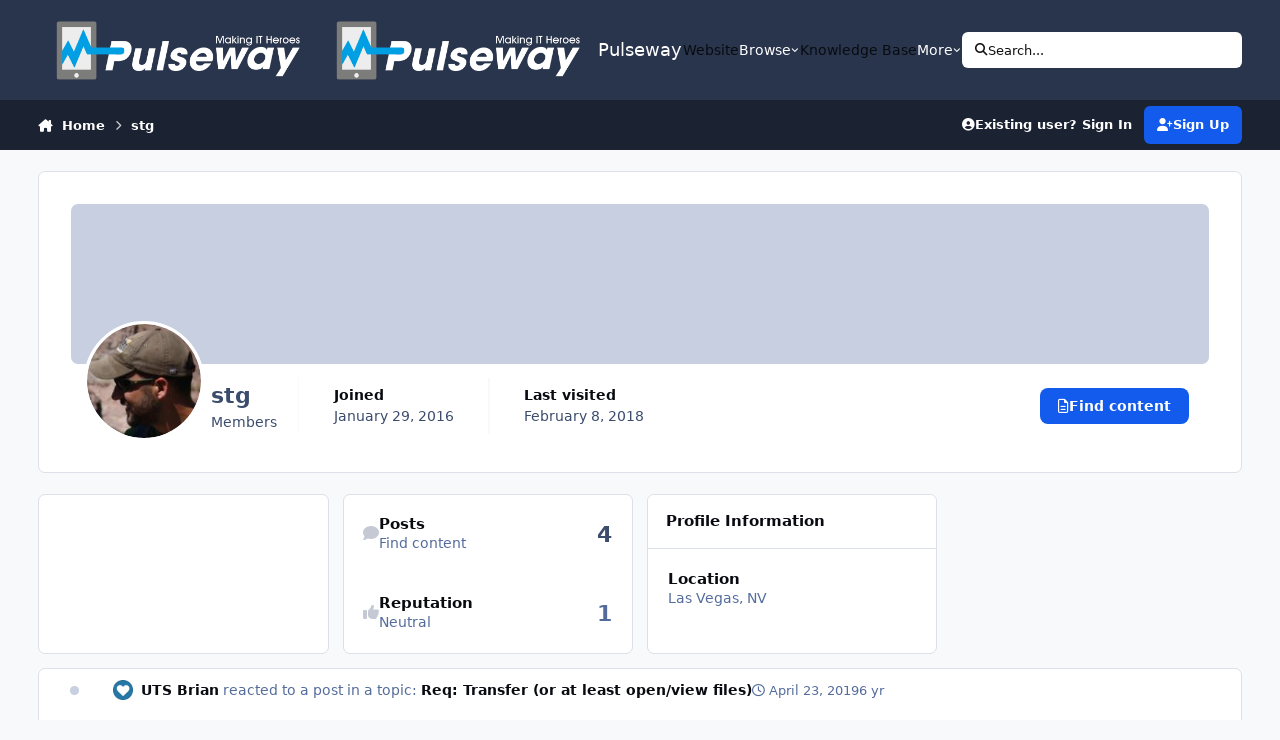

--- FILE ---
content_type: text/html;charset=UTF-8
request_url: https://forum.pulseway.com/profile/4284-stg/
body_size: 18426
content:
<!DOCTYPE html>
<html lang="en-US" dir="ltr" 

data-ips-path="/profile/4284-stg/"
data-ips-scheme='system'
data-ips-scheme-active='system'
data-ips-scheme-default='system'
data-ips-theme="1"
data-ips-scheme-toggle="true"


    data-ips-guest


data-ips-theme-setting-change-scheme='1'
data-ips-theme-setting-link-panels='1'
data-ips-theme-setting-nav-bar-icons='0'
data-ips-theme-setting-mobile-icons-location='footer'
data-ips-theme-setting-mobile-footer-labels='1'
data-ips-theme-setting-sticky-sidebar='1'
data-ips-theme-setting-flip-sidebar='0'

data-ips-layout='default'



>
	<head data-ips-hook="head">
		<meta charset="utf-8">
		<title data-ips-hook="title">stg - Pulseway</title>
		
		
		
		

	
	<script>(() => document.documentElement.setAttribute('data-ips-scheme', (window.matchMedia('(prefers-color-scheme:dark)').matches) ? 'dark':'light'))();</script>

		


	<script>
		(() => {
			function getCookie(n) {
				let v = `; ${document.cookie}`, parts = v.split(`; ${n}=`);
				if (parts.length === 2) return parts.pop().split(';').shift();
			}
			
			const s = getCookie('ips4_scheme_preference');
			if(!s || s === document.documentElement.getAttribute("data-ips-scheme-active")) return;
			if(s === "system"){
				document.documentElement.setAttribute('data-ips-scheme',(window.matchMedia('(prefers-color-scheme:dark)').matches)?'dark':'light');
			} else {
				document.documentElement.setAttribute("data-ips-scheme",s);
			}
			document.documentElement.setAttribute("data-ips-scheme-active",s);
		})();
	</script>

		
			<script>
  (function(i,s,o,g,r,a,m){i['GoogleAnalyticsObject']=r;i[r]=i[r]||function(){
  (i[r].q=i[r].q||[]).push(arguments)},i[r].l=1*new Date();a=s.createElement(o),
  m=s.getElementsByTagName(o)[0];a.async=1;a.src=g;m.parentNode.insertBefore(a,m)
  })(window,document,'script','//www.google-analytics.com/analytics.js','ga');

  ga('create', 'UA-243921-17', 'auto');
  ga('send', 'pageview');

</script>
		
		
		
		
		


	<!--!Font Awesome Free 6 by @fontawesome - https://fontawesome.com License - https://fontawesome.com/license/free Copyright 2024 Fonticons, Inc.-->
	<link rel='stylesheet' href='//forum.pulseway.com/applications/core/interface/static/fontawesome/css/all.min.css?v=6.7.2'>



	<link rel='stylesheet' href='//forum.pulseway.com/static/css/core_global_framework_framework.css?v=f046a0e6cd1762420246'>

	<link rel='stylesheet' href='//forum.pulseway.com/static/css/core_front_core.css?v=f046a0e6cd1762420246'>

	<link rel='stylesheet' href='//forum.pulseway.com/static/css/core_front_styles_profiles.css?v=f046a0e6cd1762420246'>

	<link rel='stylesheet' href='//forum.pulseway.com/static/css/core_front_styles_streams.css?v=f046a0e6cd1762420246'>

	<link rel='stylesheet' href='//forum.pulseway.com/static/css/core_front_styles_leaderboard.css?v=f046a0e6cd1762420246'>


<!-- Content Config CSS Properties -->
<style id="contentOptionsCSS">
    :root {
        --i-embed-max-width: 500px;
        --i-embed-default-width: 500px;
        --i-embed-media-max-width: 100%;
    }
</style>



	
	
	<style id="themeVariables">
		
			:root{

--set__logo-light: url('https://forum.pulseway.com/uploads/monthly_2025_04/1332133980_Pulseway_Logo_White_Tag(1)_2b6c43.png');
--set__logo-dark: url('https://forum.pulseway.com/uploads/monthly_2025_04/637003547_Pulseway_Logo_White_Tag(1)_edd922.png');
--dark__i-primary: hsl(231 87% 62%);
--dark__i-primary-relative-l: 42;
--dark__i-secondary: hsl(0 100% 100%);
--dark__i-secondary-relative-l: 99;
--dark__i-base-c: 14;
--dark__i-base-h: 237;
--set__i-position-search: 6;
--set__i-position-user: 9;
--set__i-mobile-header--he: 71;
--light__i-headerMobile--ba-co: var(--i-base-contrast_4);
--set__mobile-logo-light: url('https://forum.pulseway.com/uploads/set_resources_1/1651447076_6d538d11ecfced46f459ee300b5e80ec_logo-pulseway-a-kaseya-company-color-white@4x1_0a5d7b.png');
--set__i-mobile-logo--he: 48;
--set__mobile-logo-dark: url('https://forum.pulseway.com/uploads/set_resources_1/552736166_6d538d11ecfced46f459ee300b5e80ec_logo-pulseway-a-kaseya-company-color-white@4x1_21dc1f.png');
--light__i-headerMobile--co: var(--i-base_2);
--data-ips-theme-setting-nav-bar-icons: 0;
--data-ips-theme-setting-mobile-icons-location: footer;
--set__i-sidebar-width: 323;
--set__i-design-radius: 7;
--set__i-layout-width: 1410;

}
		
	</style>

	
		<style id="themeCustomCSS">
			
		</style>
	

	


		



	<meta name="viewport" content="width=device-width, initial-scale=1, viewport-fit=cover">
	<meta name="apple-mobile-web-app-status-bar-style" content="black-translucent">
	
	
		
		
			<meta property="og:image" content="https://forum.pulseway.com/uploads/monthly_2025_04/Pulseway_Logo_White_Tag(1).png.e4dd95a71ece29f150bc08ef8fde9d4b.png">
		
	
	
		<meta name="twitter:card" content="summary_large_image">
	
	
		
			<meta name="twitter:site" content="@pulsewayapp">
		
	
	
		
			
				
					<meta property="og:site_name" content="Pulseway">
				
			
		
	
		
			
				
					<meta property="og:locale" content="en_US">
				
			
		
	
	
		
			<link rel="canonical" href="https://forum.pulseway.com/profile/4284-stg/">
		
	
	<link rel="alternate" type="application/rss+xml" title="News &amp; Announcements" href="https://forum.pulseway.com/rss/1-news-announcements.xml/">
	
	
	
	<link rel="manifest" href="https://forum.pulseway.com/manifest.webmanifest/">
	
	

	
	
		
	
		
	
		
	
		
	
		
	
		
	
		
	
		
	
		
	
		
	
		
	
		
	
		
	
		
	
		
	
		
	
		
	
		
	
		
	
		
	
		
	
		
	
		
	
		
			<link rel="apple-touch-icon" href="https://forum.pulseway.com/uploads/monthly_2021_06/apple-touch-icon-180x180.png?v=1710332821">
		
	

	
	


		

	</head>
	<body data-ips-hook="body" class="ipsApp ipsApp_front " data-controller="core.front.core.app" data-pageApp="core" data-pageLocation="front" data-pageModule="members" data-pageController="profile" data-id="4284" >
		<a href="#ipsLayout__main" class="ipsSkipToContent">Jump to content</a>
		
		
		

<i-pull-to-refresh aria-hidden="true">
	<div class="iPullToRefresh"></div>
</i-pull-to-refresh>
		


	<i-pwa-install id="ipsPwaInstall">
		
		
			
		
			
		
			
		
			
		
			
		
			
		
			
		
			
		
			
		
			
		
			
		
			
		
			
		
			
		
			
		
			
		
			
		
			
		
			
		
			
		
			
		
			
		
			
		
			
				<img src="https://forum.pulseway.com/uploads/monthly_2021_06/apple-touch-icon-180x180.png" alt="" width="180" height="180" class="iPwaInstall__icon">
			
		
		<div class="iPwaInstall__content">
			<div class="iPwaInstall__title">View in the app</div>
			<p class="iPwaInstall__desc">A better way to browse. <strong>Learn more</strong>.</p>
		</div>
		<button type="button" class="iPwaInstall__learnMore" popovertarget="iPwaInstall__learnPopover">Learn more</button>
		<button type="button" class="iPwaInstall__dismiss" id="iPwaInstall__dismiss"><span aria-hidden="true">&times;</span><span class="ipsInvisible">Dismiss</span></button>
	</i-pwa-install>
	
	<i-card popover id="iPwaInstall__learnPopover">
		<button class="iCardDismiss" type="button" tabindex="-1" popovertarget="iPwaInstall__learnPopover" popovertargetaction="hide">Close</button>
		<div class="iCard">
			<div class="iCard__content iPwaInstallPopover">
				<div class="i-flex i-gap_2">
					
						
					
						
					
						
					
						
					
						
					
						
					
						
					
						
					
						
					
						
					
						
					
						
					
						
					
						
					
						
					
						
					
						
					
						
					
						
					
						
					
						
					
						
					
						
					
						
							<img src="https://forum.pulseway.com/uploads/monthly_2021_06/apple-touch-icon-180x180.png" alt="" width="180" height="180" class="iPwaInstallPopover__icon">
						
					
					<div class="i-flex_11 i-align-self_center">
						<div class="i-font-weight_700 i-color_hard">Pulseway</div>
						<p>A full-screen app on your home screen with push notifications, badges and more.</p>
					</div>
				</div>

				<div class="iPwaInstallPopover__ios">
					<div class="iPwaInstallPopover__title">
						<svg xmlns="http://www.w3.org/2000/svg" viewBox="0 0 384 512"><path d="M318.7 268.7c-.2-36.7 16.4-64.4 50-84.8-18.8-26.9-47.2-41.7-84.7-44.6-35.5-2.8-74.3 20.7-88.5 20.7-15 0-49.4-19.7-76.4-19.7C63.3 141.2 4 184.8 4 273.5q0 39.3 14.4 81.2c12.8 36.7 59 126.7 107.2 125.2 25.2-.6 43-17.9 75.8-17.9 31.8 0 48.3 17.9 76.4 17.9 48.6-.7 90.4-82.5 102.6-119.3-65.2-30.7-61.7-90-61.7-91.9zm-56.6-164.2c27.3-32.4 24.8-61.9 24-72.5-24.1 1.4-52 16.4-67.9 34.9-17.5 19.8-27.8 44.3-25.6 71.9 26.1 2 49.9-11.4 69.5-34.3z"/></svg>
						<span>To install this app on iOS and iPadOS</span>
					</div>
					<ol class="ipsList ipsList--bullets i-color_soft i-margin-top_2">
						<li>Tap the <svg xmlns='http://www.w3.org/2000/svg' viewBox='0 0 416 550.4' class='iPwaInstallPopover__svg'><path d='M292.8 129.6 208 44.8l-84.8 84.8-22.4-22.4L208 0l107.2 107.2-22.4 22.4Z'/><path d='M192 22.4h32v336h-32v-336Z'/><path d='M368 550.4H48c-27.2 0-48-20.8-48-48v-288c0-27.2 20.8-48 48-48h112v32H48c-9.6 0-16 6.4-16 16v288c0 9.6 6.4 16 16 16h320c9.6 0 16-6.4 16-16v-288c0-9.6-6.4-16-16-16H256v-32h112c27.2 0 48 20.8 48 48v288c0 27.2-20.8 48-48 48Z'/></svg> Share icon in Safari</li>
						<li>Scroll the menu and tap <strong>Add to Home Screen</strong>.</li>
						<li>Tap <strong>Add</strong> in the top-right corner.</li>
					</ol>
				</div>
				<div class="iPwaInstallPopover__android">
					<div class="iPwaInstallPopover__title">
						<svg xmlns="http://www.w3.org/2000/svg" viewBox="0 0 576 512"><path d="M420.6 301.9a24 24 0 1 1 24-24 24 24 0 0 1 -24 24m-265.1 0a24 24 0 1 1 24-24 24 24 0 0 1 -24 24m273.7-144.5 47.9-83a10 10 0 1 0 -17.3-10h0l-48.5 84.1a301.3 301.3 0 0 0 -246.6 0L116.2 64.5a10 10 0 1 0 -17.3 10h0l47.9 83C64.5 202.2 8.2 285.6 0 384H576c-8.2-98.5-64.5-181.8-146.9-226.6"/></svg>
						<span>To install this app on Android</span>
					</div>
					<ol class="ipsList ipsList--bullets i-color_soft i-margin-top_2">
						<li>Tap the 3-dot menu (⋮) in the top-right corner of the browser.</li>
						<li>Tap <strong>Add to Home screen</strong> or <strong>Install app</strong>.</li>
						<li>Confirm by tapping <strong>Install</strong>.</li>
					</ol>
				</div>
			</div>
		</div>
	</i-card>

		
		<div class="ipsLayout" id="ipsLayout" data-ips-hook="layout">
			
			<div class="ipsLayout__app" data-ips-hook="app">
				
				<div data-ips-hook="mobileHeader" class="ipsMobileHeader ipsResponsive_header--mobile">
					
<a href="https://forum.pulseway.com/" data-ips-hook="logo" class="ipsLogo ipsLogo--mobile" accesskey="1">
	
		

    
    
    
    <picture class='ipsLogo__image ipsLogo__image--light'>
        <source srcset="[data-uri]" media="(min-width: 980px)">
        <img src="https://forum.pulseway.com/uploads/set_resources_1/575506519_6d538d11ecfced46f459ee300b5e80ec_logo-pulseway-a-kaseya-company-color-white@4x1_e4e958.png" width="3261" height="906" alt='Pulseway' data-ips-theme-image='mobile-logo-light'>
    </picture>

		

    
    
    
    <picture class='ipsLogo__image ipsLogo__image--dark'>
        <source srcset="[data-uri]" media="(min-width: 980px)">
        <img src="https://forum.pulseway.com/uploads/set_resources_1/1641402694_6d538d11ecfced46f459ee300b5e80ec_logo-pulseway-a-kaseya-company-color-white@4x1_80d8ce.png" width="3261" height="906" alt='Pulseway' data-ips-theme-image='mobile-logo-dark'>
    </picture>

	
  	<div class="ipsLogo__text">
		<span class="ipsLogo__name" data-ips-theme-text="set__i-logo-text">Pulseway</span>
		
			<span class="ipsLogo__slogan" data-ips-theme-text="set__i-logo-slogan"></span>
		
	</div>
</a>
					
<ul data-ips-hook="mobileNavHeader" class="ipsMobileNavIcons ipsResponsive_header--mobile">
	
		<li data-el="guest">
			<button type="button" class="ipsMobileNavIcons__button ipsMobileNavIcons__button--primary" aria-controls="ipsOffCanvas--guest" aria-expanded="false" data-ipscontrols>
				<span>Sign In</span>
			</button>
		</li>
	
	
	
		
	
    
	
	
</ul>
				</div>
				
				


				
					
<nav class="ipsBreadcrumb ipsBreadcrumb--mobile ipsResponsive_header--mobile" aria-label="Breadcrumbs" >
	<ol itemscope itemtype="https://schema.org/BreadcrumbList" class="ipsBreadcrumb__list">
		<li itemprop="itemListElement" itemscope itemtype="https://schema.org/ListItem">
			<a title="Home" href="https://forum.pulseway.com/" itemprop="item">
				<i class="fa-solid fa-house-chimney"></i> <span itemprop="name">Home</span>
			</a>
			<meta itemprop="position" content="1">
		</li>
		
		
		
			
				<li itemprop="itemListElement" itemscope itemtype="https://schema.org/ListItem">
					<a href="https://forum.pulseway.com/profile/4284-stg/" itemprop="item">
						<span itemprop="name">stg </span>
					</a>
					<meta itemprop="position" content="2">
				</li>
			
			
		
	</ol>
	<ul class="ipsBreadcrumb__feed" data-ips-hook="feed">
		
		<li >
			<a data-action="defaultStream" href="https://forum.pulseway.com/discover/" ><i class="fa-regular fa-file-lines"></i> <span data-role="defaultStreamName">All Activity</span></a>
		</li>
	</ul>
</nav>
				
				
					<header data-ips-hook="header" class="ipsHeader ipsResponsive_header--desktop">
						
						
							<div data-ips-hook="primaryHeader" class="ipsHeader__primary" >
								<div class="ipsWidth ipsHeader__align">
									<div data-ips-header-position="4" class="ipsHeader__start">


	
		<div data-ips-header-content='logo'>
			<!-- logo -->
			
				
<a href="https://forum.pulseway.com/" data-ips-hook="logo" class="ipsLogo ipsLogo--desktop" accesskey="1">
	
		

    
    
    
    <picture class='ipsLogo__image ipsLogo__image--light'>
        <source srcset="[data-uri]" media="(max-width: 979px)">
        <img src="https://forum.pulseway.com/uploads/monthly_2025_04/1609645996_Pulseway_Logo_White_Tag(1)_a9c1b4.png" width="1000" height="250" alt='Pulseway' data-ips-theme-image='logo-light'>
    </picture>

		

    
    
    
    <picture class='ipsLogo__image ipsLogo__image--dark'>
        <source srcset="[data-uri]" media="(max-width: 979px)">
        <img src="https://forum.pulseway.com/uploads/monthly_2025_04/573056507_Pulseway_Logo_White_Tag(1)_49ee3f.png" width="1000" height="250" alt='Pulseway' data-ips-theme-image='logo-dark'>
    </picture>

	
  	<div class="ipsLogo__text">
		<span class="ipsLogo__name" data-ips-theme-text="set__i-logo-text">Pulseway</span>
		
			<span class="ipsLogo__slogan" data-ips-theme-text="set__i-logo-slogan"></span>
		
	</div>
</a>
			
			
			    
			    
			    
			    
			
		</div>
	

	

	

	

	
</div>
									<div data-ips-header-position="5" class="ipsHeader__center">


	

	
		<div data-ips-header-content='navigation'>
			<!-- navigation -->
			
			
			    
				    


<nav data-ips-hook="navBar" class="ipsNav" aria-label="Primary">
	<i-navigation-menu>
		<ul class="ipsNavBar" data-role="menu">
			


	
		
		
		
		<li  data-id="12"  data-navApp="core" data-navExt="CustomItem" >
			
			
				
					<a href="http://goo.gl/Bq4lCB"  data-navItem-id="12" >
						<span class="ipsNavBar__icon" aria-hidden="true">
							
								<i class="fa-solid" style="--icon:'\f1c5'"></i>
							
						</span>
						<span class="ipsNavBar__text">
							<span class="ipsNavBar__label">Website</span>
						</span>
					</a>
				
			
		</li>
	

	
		
		
		
		<li  data-id="1"  data-navApp="core" data-navExt="Menu" >
			
			
				
					<button aria-expanded="false" aria-controls="elNavSecondary_1" data-ipscontrols type="button">
						<span class="ipsNavBar__icon" aria-hidden="true">
							
								<i class="fa-solid" style="--icon:'\f1c5'"></i>
							
						</span>
						<span class="ipsNavBar__text">
							<span class="ipsNavBar__label">Browse</span>
							<i class="fa-solid fa-angle-down"></i>
						</span>
					</button>
					
						<ul class='ipsNav__dropdown' id='elNavSecondary_1' data-ips-hidden-light-dismiss hidden>
							


	
		
		
		
		<li  data-id="3"  data-navApp="forums" data-navExt="Forums" >
			
			
				
					<a href="https://forum.pulseway.com"  data-navItem-id="3" >
						<span class="ipsNavBar__icon" aria-hidden="true">
							
								<i class="fa-solid" style="--icon:'\f075'"></i>
							
						</span>
						<span class="ipsNavBar__text">
							<span class="ipsNavBar__label">Forums</span>
						</span>
					</a>
				
			
		</li>
	

	

	
		
		
		
		<li  data-id="6"  data-navApp="core" data-navExt="OnlineUsers" >
			
			
				
					<a href="https://forum.pulseway.com/online/"  data-navItem-id="6" >
						<span class="ipsNavBar__icon" aria-hidden="true">
							
								<i class="fa-solid" style="--icon:'\f017'"></i>
							
						</span>
						<span class="ipsNavBar__text">
							<span class="ipsNavBar__label">Online Users</span>
						</span>
					</a>
				
			
		</li>
	

						</ul>
					
				
			
		</li>
	

	
		
		
		
		<li  data-id="16"  data-navApp="core" data-navExt="CustomItem" >
			
			
				
					<a href="https://intercom.help/pulseway"  data-navItem-id="16" >
						<span class="ipsNavBar__icon" aria-hidden="true">
							
								<i class="fa-solid" style="--icon:'\f1c5'"></i>
							
						</span>
						<span class="ipsNavBar__text">
							<span class="ipsNavBar__label">Knowledge Base</span>
						</span>
					</a>
				
			
		</li>
	

	
		
		
		
		<li  data-id="2"  data-navApp="core" data-navExt="Menu" >
			
			
				
					<button aria-expanded="false" aria-controls="elNavSecondary_2" data-ipscontrols type="button">
						<span class="ipsNavBar__icon" aria-hidden="true">
							
								<i class="fa-solid" style="--icon:'\f1c5'"></i>
							
						</span>
						<span class="ipsNavBar__text">
							<span class="ipsNavBar__label">Activity</span>
							<i class="fa-solid fa-angle-down"></i>
						</span>
					</button>
					
						<ul class='ipsNav__dropdown' id='elNavSecondary_2' data-ips-hidden-light-dismiss hidden>
							


	
		
		
		
		<li  data-id="7"  data-navApp="core" data-navExt="AllActivity" >
			
			
				
					<a href="https://forum.pulseway.com/discover/"  data-navItem-id="7" >
						<span class="ipsNavBar__icon" aria-hidden="true">
							
								<i class="fa-solid" style="--icon:'\f0ca'"></i>
							
						</span>
						<span class="ipsNavBar__text">
							<span class="ipsNavBar__label">All Activity</span>
						</span>
					</a>
				
			
		</li>
	

	
		
		
		
		<li  data-id="8"  data-navApp="core" data-navExt="YourActivityStreams" >
			
			
				
					<a href="#"  data-navItem-id="8" >
						<span class="ipsNavBar__icon" aria-hidden="true">
							
								<i class="fa-solid" style="--icon:'\f0ae'"></i>
							
						</span>
						<span class="ipsNavBar__text">
							<span class="ipsNavBar__label">My Activity Streams</span>
						</span>
					</a>
				
			
		</li>
	

	
		
		
		
		<li  data-id="9"  data-navApp="core" data-navExt="YourActivityStreamsItem" data-streamid='9'>
			
			
				
					<a href="https://forum.pulseway.com/discover/unread/"  data-navItem-id="9" >
						<span class="ipsNavBar__icon" aria-hidden="true">
							
								<i class="fa-solid" style="--icon:'\f1ea'"></i>
							
						</span>
						<span class="ipsNavBar__text">
							<span class="ipsNavBar__label">Unread Content</span>
						</span>
					</a>
				
			
		</li>
	

	
		
		
		
		<li  data-id="10"  data-navApp="core" data-navExt="YourActivityStreamsItem" data-streamid='10'>
			
			
				
					<a href="https://forum.pulseway.com/discover/content-started/"  data-navItem-id="10" >
						<span class="ipsNavBar__icon" aria-hidden="true">
							
								<i class="fa-solid" style="--icon:'\f2bd'"></i>
							
						</span>
						<span class="ipsNavBar__text">
							<span class="ipsNavBar__label">Content I Started</span>
						</span>
					</a>
				
			
		</li>
	

	
		
		
		
		<li  data-id="11"  data-navApp="core" data-navExt="Search" >
			
			
				
					<a href="https://forum.pulseway.com/search/"  data-navItem-id="11" >
						<span class="ipsNavBar__icon" aria-hidden="true">
							
								<i class="fa-solid" style="--icon:'\f002'"></i>
							
						</span>
						<span class="ipsNavBar__text">
							<span class="ipsNavBar__label">Search</span>
						</span>
					</a>
				
			
		</li>
	

						</ul>
					
				
			
		</li>
	

	

	

			<li data-role="moreLi" hidden>
				<button aria-expanded="false" aria-controls="nav__more" data-ipscontrols type="button">
					<span class="ipsNavBar__icon" aria-hidden="true">
						<i class="fa-solid fa-bars"></i>
					</span>
					<span class="ipsNavBar__text">
						<span class="ipsNavBar__label">More</span>
						<i class="fa-solid fa-angle-down"></i>
					</span>
				</button>
				<ul class="ipsNav__dropdown" id="nav__more" data-role="moreMenu" data-ips-hidden-light-dismiss hidden></ul>
			</li>
		</ul>
		<div class="ipsNavPriority js-ipsNavPriority" aria-hidden="true">
			<ul class="ipsNavBar" data-role="clone">
				<li data-role="moreLiClone">
					<button aria-expanded="false" aria-controls="nav__more" data-ipscontrols type="button">
						<span class="ipsNavBar__icon" aria-hidden="true">
							<i class="fa-solid fa-bars"></i>
						</span>
						<span class="ipsNavBar__text">
							<span class="ipsNavBar__label">More</span>
							<i class="fa-solid fa-angle-down"></i>
						</span>
					</button>
				</li>
				


	
		
		
		
		<li  data-id="12"  data-navApp="core" data-navExt="CustomItem" >
			
			
				
					<a href="http://goo.gl/Bq4lCB"  data-navItem-id="12" >
						<span class="ipsNavBar__icon" aria-hidden="true">
							
								<i class="fa-solid" style="--icon:'\f1c5'"></i>
							
						</span>
						<span class="ipsNavBar__text">
							<span class="ipsNavBar__label">Website</span>
						</span>
					</a>
				
			
		</li>
	

	
		
		
		
		<li  data-id="1"  data-navApp="core" data-navExt="Menu" >
			
			
				
					<button aria-expanded="false" aria-controls="elNavSecondary_1" data-ipscontrols type="button">
						<span class="ipsNavBar__icon" aria-hidden="true">
							
								<i class="fa-solid" style="--icon:'\f1c5'"></i>
							
						</span>
						<span class="ipsNavBar__text">
							<span class="ipsNavBar__label">Browse</span>
							<i class="fa-solid fa-angle-down"></i>
						</span>
					</button>
					
				
			
		</li>
	

	
		
		
		
		<li  data-id="16"  data-navApp="core" data-navExt="CustomItem" >
			
			
				
					<a href="https://intercom.help/pulseway"  data-navItem-id="16" >
						<span class="ipsNavBar__icon" aria-hidden="true">
							
								<i class="fa-solid" style="--icon:'\f1c5'"></i>
							
						</span>
						<span class="ipsNavBar__text">
							<span class="ipsNavBar__label">Knowledge Base</span>
						</span>
					</a>
				
			
		</li>
	

	
		
		
		
		<li  data-id="2"  data-navApp="core" data-navExt="Menu" >
			
			
				
					<button aria-expanded="false" aria-controls="elNavSecondary_2" data-ipscontrols type="button">
						<span class="ipsNavBar__icon" aria-hidden="true">
							
								<i class="fa-solid" style="--icon:'\f1c5'"></i>
							
						</span>
						<span class="ipsNavBar__text">
							<span class="ipsNavBar__label">Activity</span>
							<i class="fa-solid fa-angle-down"></i>
						</span>
					</button>
					
				
			
		</li>
	

	

	

			</ul>
		</div>
	</i-navigation-menu>
</nav>
			    
			    
			    
			    
			
		</div>
	

	

	

	
</div>
									<div data-ips-header-position="6" class="ipsHeader__end">


	

	

	

	

	
		<div data-ips-header-content='search'>
			<!-- search -->
			
			
			    
			    
			    
			    
				    

	<button class='ipsSearchPseudo' popovertarget="ipsSearchDialog" type="button">
		<i class="fa-solid fa-magnifying-glass"></i>
		<span>Search...</span>
	</button>

			    
			
		</div>
	
</div>
								</div>
							</div>
						
						
							<div data-ips-hook="secondaryHeader" class="ipsHeader__secondary" >
								<div class="ipsWidth ipsHeader__align">
									<div data-ips-header-position="7" class="ipsHeader__start">


	

	

	

	
		<div data-ips-header-content='breadcrumb'>
			<!-- breadcrumb -->
			
			
			    
			    
			    
				    
<nav class="ipsBreadcrumb ipsBreadcrumb--top " aria-label="Breadcrumbs" >
	<ol itemscope itemtype="https://schema.org/BreadcrumbList" class="ipsBreadcrumb__list">
		<li itemprop="itemListElement" itemscope itemtype="https://schema.org/ListItem">
			<a title="Home" href="https://forum.pulseway.com/" itemprop="item">
				<i class="fa-solid fa-house-chimney"></i> <span itemprop="name">Home</span>
			</a>
			<meta itemprop="position" content="1">
		</li>
		
		
		
			
				<li itemprop="itemListElement" itemscope itemtype="https://schema.org/ListItem">
					<a href="https://forum.pulseway.com/profile/4284-stg/" itemprop="item">
						<span itemprop="name">stg </span>
					</a>
					<meta itemprop="position" content="2">
				</li>
			
			
		
	</ol>
	<ul class="ipsBreadcrumb__feed" data-ips-hook="feed">
		
		<li >
			<a data-action="defaultStream" href="https://forum.pulseway.com/discover/" ><i class="fa-regular fa-file-lines"></i> <span data-role="defaultStreamName">All Activity</span></a>
		</li>
	</ul>
</nav>
			    
			    
			
		</div>
	

	
</div>
									<div data-ips-header-position="8" class="ipsHeader__center">


	

	

	

	

	
</div>
									<div data-ips-header-position="9" class="ipsHeader__end">


	

	

	
		<div data-ips-header-content='user'>
			<!-- user -->
			
			
			    
			    
				    

	<ul id="elUserNav" data-ips-hook="userBarGuest" class="ipsUserNav ipsUserNav--guest">
        
		
        
        
        
            
            <li id="elSignInLink" data-el="sign-in">
                <button type="button" id="elUserSignIn" popovertarget="elUserSignIn_menu" class="ipsUserNav__link">
                	<i class="fa-solid fa-circle-user"></i>
                	<span class="ipsUserNav__text">Existing user? Sign In</span>
                </button>                
                
<i-dropdown popover id="elUserSignIn_menu">
	<div class="iDropdown">
		<form accept-charset='utf-8' method='post' action='https://forum.pulseway.com/login/'>
			<input type="hidden" name="csrfKey" value="521a4abe693da70320a34780ac34d0aa">
			<input type="hidden" name="ref" value="aHR0cHM6Ly9mb3J1bS5wdWxzZXdheS5jb20vcHJvZmlsZS80Mjg0LXN0Zy8=">
			<div data-role="loginForm">
				
				
				
					
<div class="">
	<h4 class="ipsTitle ipsTitle--h3 i-padding_2 i-padding-bottom_0 i-color_hard">Sign In</h4>
	<ul class='ipsForm ipsForm--vertical ipsForm--login-popup'>
		<li class="ipsFieldRow ipsFieldRow--noLabel ipsFieldRow--fullWidth">
			<label class="ipsFieldRow__label" for="login_popup_email">Email Address</label>
			<div class="ipsFieldRow__content">
                <input type="email" class='ipsInput ipsInput--text' placeholder="Email Address" name="auth" autocomplete="email" id='login_popup_email'>
			</div>
		</li>
		<li class="ipsFieldRow ipsFieldRow--noLabel ipsFieldRow--fullWidth">
			<label class="ipsFieldRow__label" for="login_popup_password">Password</label>
			<div class="ipsFieldRow__content">
				<input type="password" class='ipsInput ipsInput--text' placeholder="Password" name="password" autocomplete="current-password" id='login_popup_password'>
			</div>
		</li>
		<li class="ipsFieldRow ipsFieldRow--checkbox">
			<input type="checkbox" name="remember_me" id="remember_me_checkbox_popup" value="1" checked class="ipsInput ipsInput--toggle">
			<div class="ipsFieldRow__content">
				<label class="ipsFieldRow__label" for="remember_me_checkbox_popup">Remember me</label>
				<div class="ipsFieldRow__desc">Not recommended on shared computers</div>
			</div>
		</li>
		<li class="ipsSubmitRow">
			<button type="submit" name="_processLogin" value="usernamepassword" class="ipsButton ipsButton--primary i-width_100p">Sign In</button>
			
				<p class="i-color_soft i-link-color_inherit i-font-weight_500 i-font-size_-1 i-margin-top_2">
					
						<a href='https://forum.pulseway.com/lostpassword/' data-ipsDialog data-ipsDialog-title='Forgot your password?'>
					
					Forgot your password?</a>
				</p>
			
		</li>
	</ul>
</div>
				
			</div>
		</form>
	</div>
</i-dropdown>
            </li>
            
        
		
			<li data-el="sign-up">
				
					<a href="https://forum.pulseway.com/register/" class="ipsUserNav__link ipsUserNav__link--sign-up" data-ipsdialog data-ipsdialog-size="narrow" data-ipsdialog-title="Sign Up"  id="elRegisterButton">
						<i class="fa-solid fa-user-plus"></i>
						<span class="ipsUserNav__text">Sign Up</span>
					</a>
				
			</li>
		
		
	</ul>

			    
			    
			    
			
		</div>
	

	

	
</div>
								</div>
							</div>
						
					</header>
				
				<main data-ips-hook="main" class="ipsLayout__main" id="ipsLayout__main" tabindex="-1">
					<div class="ipsWidth ipsWidth--main-content">
						<div class="ipsContentWrap">
							
							

							<div class="ipsLayout__columns">
								<section data-ips-hook="primaryColumn" class="ipsLayout__primary-column">
									
									
									
                                    
									

	





    
    

									

<!-- When altering this template be sure to also check for similar in the hovercard -->
<div class="ipsProfileContainer" data-controller="core.front.profile.main">
	

<header class="ipsPageHeader ipsBox ipsBox--profileHeader ipsPull i-margin-bottom_block" data-ips-hook="profileHeader" data-role="profileHeader">
	<div class="ipsCoverPhoto ipsCoverPhoto--profile " id="elProfileHeader" data-controller="core.global.core.coverPhoto" data-url="https://forum.pulseway.com/profile/4284-stg/?&amp;csrfKey=521a4abe693da70320a34780ac34d0aa" data-coveroffset="0" style="--offset:0">
		
			<div class="ipsCoverPhoto__container">
				<div class="ipsFallbackImage" style="--i-empty-image-random--ba-co: hsl(94, 100%, 80% );"></div>
			</div>
		
		
	</div>
	<div class="ipsCoverPhotoMeta">
		<div class="ipsCoverPhoto__avatar" id="elProfilePhoto">
			
				<a href="https://forum.pulseway.com/uploads/monthly_2016_01/tim_avatar_200x200.jpg.9e8f985b8a969223a20b83dd24854b2a.jpg" data-ipslightbox class="ipsUserPhoto">
					<img src="https://forum.pulseway.com/uploads/monthly_2016_01/tim_avatar_200x200.jpg.9e8f985b8a969223a20b83dd24854b2a.thumb.jpg.4d1faca982a04a0d4ad7b38dfcb0a745.jpg" alt="" loading="lazy">
				</a>
			
		</div>
		<div class="ipsCoverPhoto__titles">
			<div class="ipsCoverPhoto__title">
				<h1>stg</h1>
				
				
			</div>
			<div class="ipsCoverPhoto__desc">
				<span style='color:#'>Members</span>
			</div>
		</div>
		<ul class="ipsCoverPhoto__stats" data-ips-hook="profileHeaderStats">
			<li>
				<h4 class="ipsCoverPhoto__statTitle">Joined</h4>
				<span class="ipsCoverPhoto__statValue"><time datetime='2016-01-29T04:46:48Z' title='01/29/16 04:46  AM' data-short='9 yr' class='ipsTime ipsTime--long'><span class='ipsTime__long'>January 29, 2016</span><span class='ipsTime__short'>9 yr</span></time></span>
			</li>
			
				<li>
					<h4 class="ipsCoverPhoto__statTitle">Last visited</h4>
					<span class="ipsCoverPhoto__statValue">
						<time datetime='2018-02-08T12:35:53Z' title='02/08/18 12:35  PM' data-short='7 yr' class='ipsTime ipsTime--long'><span class='ipsTime__long'>February 8, 2018</span><span class='ipsTime__short'>7 yr</span></time>
						
					</span>
				</li>
			
			
		</ul>
		<div class="ipsCoverPhoto__buttons" data-ips-hook="profileHeaderButtons">
			
				
					

<div data-followApp='core' data-followArea='member' data-followID='4284'  data-controller='core.front.core.followButton'>
	
		

	
</div>
				
				
			

			<a href="https://forum.pulseway.com/profile/4284-stg/" class="ipsButton ipsButton--primary" data-action="goToProfile" data-type="full" title="stg's Profile"><i class="fa-regular fa-circle-user"></i><span>View Profile</span></a>

			<a href="https://forum.pulseway.com/profile/4284-stg/content/" rel="nofollow" class="ipsButton ipsButton--primary" data-action="browseContent" data-type="full" title="stg's Content"><i class="fa-regular fa-file-lines"></i><span>Find content</span></a>
		</div>
	</div>
</header>
	<div data-role="profileContent">

		<div class="ipsProfile ipsProfile--profile">
			<aside class="ipsProfile__aside" id="elProfileInfoColumn">
				<div class="ipsProfile__sticky-outer">
					<div class="ipsProfile__sticky-inner" data-ips-hook="profileInfoColumn">

						
							
						
					
						

						

						
							<div class="ipsWidget ipsWidget--profileAchievements">
								<div class="ipsWidget__content">

									<i-data>
										<ul class="ipsData ipsData--table ipsData--profileAchievements">
											
												
											

											

											

										</ul>
									</i-data>
								</div>
							</div>
						

						<div class="ipsWidget ipsWidget--profileMeta">
							<div class="ipsWidget__content">

								<i-data>
									<ul class="ipsData ipsData--table ipsData--profileMeta">
										

										

										<li class="ipsData__item">
											<a href="https://forum.pulseway.com/profile/4284-stg/content/" rel="nofollow" class="ipsLinkPanel" data-action="browseContent" data-type="full" title="stg's Content" aria-hidden="true" tabindex="-1"><span>Find content</span></a>
											<div class="ipsData__icon"><i class="fa-solid fa-comment"></i></div>
											<div class="ipsData__main">
												<h4 class="ipsData__title">Posts</h4>
												<div class="ipsData__desc"><a href="https://forum.pulseway.com/profile/4284-stg/content/" rel="nofollow" class="ips" data-action="browseContent" data-type="full" title="stg's Content"><span>Find content</span></a></div>
											</div>
											<div class="i-font-size_4 i-font-weight_600 i-flex_00">
												4
											</div>
										</li>

										

										
											<li class="ipsData__item">
												
													<a href="https://forum.pulseway.com/profile/4284-stg/reputation/" data-action="repLog" title="stg's Reputation" class="ipsLinkPanel" aria-hidden="true" tabindex="-1"><span>See reputation activity</span></a>
												
												<div class="ipsData__icon"><i class="fa-solid fa-thumbs-up"></i></div>
												<div class="ipsData__main">
													<h3 class="ipsData__title">Reputation</h3>
													
														<span class="ipsData__desc">Neutral</span>
													
													
												</div>
												<div class="i-font-size_4 i-font-weight_600 i-flex_00 i-color_soft">
													1
												</div>
											</li>
										
										
										
									</ul>
								</i-data>

							</div>
						</div>

						
							
							<div class="ipsWidget ipsWidget--fields" data-location="customFields">
								
									<h2 class="ipsWidget__header">Profile Information</h2>
								
								<div class="ipsWidget__content">
									<i-data>
										<ul class="ipsData ipsData--table ipsData--profileCustomFields">
											
												
											
												
													<li class="ipsData__item">
														<div class="ipsData__main">
															
																<strong class="ipsData__title">Location</strong>
																<div class="ipsData__desc">Las Vegas, NV</div>
															
														</div>
													</li>
												
											
										</ul>
									</i-data>
								</div>
							</div>
							
						
						
					</div>
				</div>
			</aside>
			<section class="ipsProfile__main ipsBox ipsBox--profileMain ipsPull">
				

<div id='elProfileTabs_content' class='ipsTabs__panels ipsTabs__panels--profile'>
	
		
			<div id="elProfileTab_activity_panel" class='ipsTabs__panel' role="tabpanel" aria-labelledby="elProfileTab_activity">
				
<div>
	
		<ol class='ipsStream' data-role='activityStream' id='elProfileActivityOverview'>
			
				
<li class='ipsStreamItem ipsStreamItem_expanded ipsStreamItem_actionBlock' data-role="activityItem" data-timestamp='1556026811'>
	<div class='ipsStreamItem__iconCell'>
		
			<span></span>
		
	</div>
	<div class='ipsStreamItem__mainCell'>
		<div class='ipsStreamItem__header'>
			&nbsp;<img src="https://forum.pulseway.com/uploads/reactions/react_like.png" width='20' height='20' data-ipsTooltip title="Like" alt='' loading='lazy'>&nbsp; 


<a href='https://forum.pulseway.com/profile/5296-uts-brian/' rel="nofollow" data-ipsHover data-ipsHover-width='370' data-ipsHover-target='https://forum.pulseway.com/profile/5296-uts-brian/?&amp;do=hovercard&amp;referrer=https%253A%252F%252Fforum.pulseway.com%252Fprofile%252F4284-stg%252F' title="Go to UTS Brian's profile" class="ipsUsername" translate="no">UTS Brian</a> reacted to a post in a topic: 

<a href='https://forum.pulseway.com/topic/102-req-transfer-or-at-least-openview-files/?&amp;do=findComment&amp;comment=8897'>
	
		
			Req: Transfer (or at least open/view files)
		
	
</a>

		</div>
		<ul class='ipsStreamItem__stats'>
			<li><i class="fa-regular fa-clock"></i> <time datetime='2019-04-23T13:40:11Z' title='04/23/19 01:40  PM' data-short='6 yr' class='ipsTime ipsTime--long'><span class='ipsTime__long'>April 23, 2019</span><span class='ipsTime__short'>6 yr</span></time></li>
		</ul>
	</div>
</li>

			
				

<li class="ipsStreamItem ipsStreamItem_contentBlock ipsStreamItem_expanded  " data-ips-read data-role="activityItem" data-timestamp="1518094603">
	
		
		<a href="https://forum.pulseway.com/topic/102-req-transfer-or-at-least-openview-files/?&amp;do=findComment&amp;comment=8897" class="ipsLinkPanel" aria-hidden="true" tabindex="-1"><span>Req: Transfer (or at least open/view files)</span></a>
		<div class="ipsStreamItem__iconCell" data-ips-hook="icon">
			

	<a data-ips-hook="userPhotoWithUrl" href="https://forum.pulseway.com/profile/4284-stg/" rel="nofollow" data-ipshover data-ipshover-target="https://forum.pulseway.com/profile/4284-stg/?do=hovercard"  class="ipsUserPhoto ipsUserPhoto--fluid" title="Go to stg's profile">
		<img src="https://forum.pulseway.com/uploads/monthly_2016_01/tim_avatar_200x200.jpg.9e8f985b8a969223a20b83dd24854b2a.thumb.jpg.4d1faca982a04a0d4ad7b38dfcb0a745.jpg" alt="stg" loading="lazy">
	</a>
					
		</div>
		<div class="ipsStreamItem__mainCell">
			<div class="ipsStreamItem__header" data-ips-hook="commentHeader">
				<div class="ipsStreamItem__title">
					
					<h2 data-ips-hook="commentTitle">
						
						<a href="https://forum.pulseway.com/topic/102-req-transfer-or-at-least-openview-files/?&amp;do=findComment&amp;comment=8897" data-linktype="link" data-searchable>Req: Transfer (or at least open/view files)</a>
					</h2>
					<div class="ipsBadges" data-ips-hook="commentBadges">
						
						
					</div>
				</div>
				<div class="ipsStreamItem__summary">
									
						<span data-ipstooltip title="Post"><i class="fa-solid fa-comments"></i></span>
					
					
<a href='https://forum.pulseway.com/profile/4284-stg/' rel="nofollow" data-ipsHover data-ipsHover-width="370" data-ipsHover-target='https://forum.pulseway.com/profile/4284-stg/?do=hovercard' title="Go to stg's profile" class="ipsUsername">stg</a> replied to 
<a href='https://forum.pulseway.com/profile/175-altf4/' rel="nofollow" data-ipsHover data-ipsHover-width="370" data-ipsHover-target='https://forum.pulseway.com/profile/175-altf4/?do=hovercard' title="Go to AltF4's profile" class="ipsUsername">AltF4</a>'s topic in <a href="https://forum.pulseway.com/forum/17-feature-requests/">

<span class="ipsContainerTitle" 

	style="--i-featured: #242e65; --i-featured-text: #ffffff;"
>Feature Requests</span>
</a>
				</div>
			</div>
			<div class="ipsStreamItem__content" data-ips-hook="commentSnippet">
				
				 	
<div class='ipsStreamItem__content-content ipsStreamItem__content-content--core'>
	
		<div class='ipsRichText ipsTruncate_4'>
			This thread is almost six and a half years old. Are you guys technically unable to implement file transfer or do you just not understand why people would want it so it's not a priority? Suggestions like viewing files remotely or sending an email to myself on someone else's remote machine are not serious answers to the problem of file transfer.
 


	It seems insane that the easiest way for me to transfer files to/from a Pulseway-managed machine is by using TeamViewer. I just don't get it.
		</div>
	</div>



				
			</div>
			<ul class="ipsStreamItem__stats" data-ips-hook="commentStats">
				<li>
					<a rel="nofollow" href="https://forum.pulseway.com/topic/102-req-transfer-or-at-least-openview-files/?&amp;do=findComment&amp;comment=8897"><i class="fa-regular fa-clock"></i> <time datetime='2018-02-08T12:56:43Z' title='02/08/18 12:56  PM' data-short='7 yr' class='ipsTime ipsTime--long'><span class='ipsTime__long'>February 8, 2018</span><span class='ipsTime__short'>7 yr</span></time></a>
				</li>
				
					<li>
						
							<i class="fa-regular fa-comments"></i> 20 replies
						
					</li>
				
				
				
					
						
							<li>


	<div class='ipsReactOverview ipsReactOverview_small'>
		<ul>
			
				
				<li>
					
						<a href='https://forum.pulseway.com/topic/102-req-transfer-or-at-least-openview-files/?&amp;do=showReactionsComment&amp;comment=8897&amp;reaction=1' data-ipsDialog data-ipsDialog-size='medium' data-ipsDialog-title="See who reacted to this" data-ipsTooltip title="See who reacted &quot;Like&quot;">
					
							<img src='https://forum.pulseway.com/uploads/reactions/react_like.png' alt="Like" loading="lazy">
					
						</a>
					
				</li>
			
			<li class='ipsReactOverview_repCount'>1</li>
		</ul>
	</div>
</li>
						
					
					
				
			</ul>
		</div>
	
</li>
			
				

<li class="ipsStreamItem ipsStreamItem_contentBlock ipsStreamItem_expanded  " data-ips-read data-role="activityItem" data-timestamp="1455953123">
	
		
		<a href="https://forum.pulseway.com/topic/1618-unattended-installation/?&amp;do=findComment&amp;comment=6661" class="ipsLinkPanel" aria-hidden="true" tabindex="-1"><span>Unattended installation</span></a>
		<div class="ipsStreamItem__iconCell" data-ips-hook="icon">
			

	<a data-ips-hook="userPhotoWithUrl" href="https://forum.pulseway.com/profile/4284-stg/" rel="nofollow" data-ipshover data-ipshover-target="https://forum.pulseway.com/profile/4284-stg/?do=hovercard"  class="ipsUserPhoto ipsUserPhoto--fluid" title="Go to stg's profile">
		<img src="https://forum.pulseway.com/uploads/monthly_2016_01/tim_avatar_200x200.jpg.9e8f985b8a969223a20b83dd24854b2a.thumb.jpg.4d1faca982a04a0d4ad7b38dfcb0a745.jpg" alt="stg" loading="lazy">
	</a>
					
		</div>
		<div class="ipsStreamItem__mainCell">
			<div class="ipsStreamItem__header" data-ips-hook="commentHeader">
				<div class="ipsStreamItem__title">
					
					<h2 data-ips-hook="commentTitle">
						
						<a href="https://forum.pulseway.com/topic/1618-unattended-installation/?&amp;do=findComment&amp;comment=6661" data-linktype="link" data-searchable>Unattended installation</a>
					</h2>
					<div class="ipsBadges" data-ips-hook="commentBadges">
						
						
					</div>
				</div>
				<div class="ipsStreamItem__summary">
									
						<span data-ipstooltip title="Post"><i class="fa-solid fa-comments"></i></span>
					
					
<a href='https://forum.pulseway.com/profile/4284-stg/' rel="nofollow" data-ipsHover data-ipsHover-width="370" data-ipsHover-target='https://forum.pulseway.com/profile/4284-stg/?do=hovercard' title="Go to stg's profile" class="ipsUsername">stg</a> replied to 
<a href='https://forum.pulseway.com/profile/4284-stg/' rel="nofollow" data-ipsHover data-ipsHover-width="370" data-ipsHover-target='https://forum.pulseway.com/profile/4284-stg/?do=hovercard' title="Go to stg's profile" class="ipsUsername">stg</a>'s topic in <a href="https://forum.pulseway.com/forum/14-windows/">Windows</a>
				</div>
			</div>
			<div class="ipsStreamItem__content" data-ips-hook="commentSnippet">
				
				 	
<div class='ipsStreamItem__content-content ipsStreamItem__content-content--core'>
	
		<div class='ipsRichText ipsTruncate_4'>
			So modifying the MSI directly was the way to go.
 


	Just a tip for the next guy who is not a Windows programmer type - when you edit the MSI file in Orca, go to Tools -&gt; Options -&gt; Database and check the box that says "Copy embedded streams during Save As" before you save your new MSI.
		</div>
	</div>



				
			</div>
			<ul class="ipsStreamItem__stats" data-ips-hook="commentStats">
				<li>
					<a rel="nofollow" href="https://forum.pulseway.com/topic/1618-unattended-installation/?&amp;do=findComment&amp;comment=6661"><i class="fa-regular fa-clock"></i> <time datetime='2016-02-20T07:25:23Z' title='02/20/16 07:25  AM' data-short='9 yr' class='ipsTime ipsTime--long'><span class='ipsTime__long'>February 20, 2016</span><span class='ipsTime__short'>9 yr</span></time></a>
				</li>
				
					<li>
						
							<i class="fa-regular fa-comments"></i> 4 replies
						
					</li>
				
				
				
					
					
				
			</ul>
		</div>
	
</li>
			
				

<li class="ipsStreamItem ipsStreamItem_contentBlock ipsStreamItem_expanded  " data-ips-read data-role="activityItem" data-timestamp="1454093179">
	
		
		<a href="https://forum.pulseway.com/topic/1618-unattended-installation/?&amp;do=findComment&amp;comment=6605" class="ipsLinkPanel" aria-hidden="true" tabindex="-1"><span>Unattended installation</span></a>
		<div class="ipsStreamItem__iconCell" data-ips-hook="icon">
			

	<a data-ips-hook="userPhotoWithUrl" href="https://forum.pulseway.com/profile/4284-stg/" rel="nofollow" data-ipshover data-ipshover-target="https://forum.pulseway.com/profile/4284-stg/?do=hovercard"  class="ipsUserPhoto ipsUserPhoto--fluid" title="Go to stg's profile">
		<img src="https://forum.pulseway.com/uploads/monthly_2016_01/tim_avatar_200x200.jpg.9e8f985b8a969223a20b83dd24854b2a.thumb.jpg.4d1faca982a04a0d4ad7b38dfcb0a745.jpg" alt="stg" loading="lazy">
	</a>
					
		</div>
		<div class="ipsStreamItem__mainCell">
			<div class="ipsStreamItem__header" data-ips-hook="commentHeader">
				<div class="ipsStreamItem__title">
					
					<h2 data-ips-hook="commentTitle">
						
						<a href="https://forum.pulseway.com/topic/1618-unattended-installation/?&amp;do=findComment&amp;comment=6605" data-linktype="link" data-searchable>Unattended installation</a>
					</h2>
					<div class="ipsBadges" data-ips-hook="commentBadges">
						
						
					</div>
				</div>
				<div class="ipsStreamItem__summary">
									
						<span data-ipstooltip title="Post"><i class="fa-solid fa-comments"></i></span>
					
					
<a href='https://forum.pulseway.com/profile/4284-stg/' rel="nofollow" data-ipsHover data-ipsHover-width="370" data-ipsHover-target='https://forum.pulseway.com/profile/4284-stg/?do=hovercard' title="Go to stg's profile" class="ipsUsername">stg</a> replied to 
<a href='https://forum.pulseway.com/profile/4284-stg/' rel="nofollow" data-ipsHover data-ipsHover-width="370" data-ipsHover-target='https://forum.pulseway.com/profile/4284-stg/?do=hovercard' title="Go to stg's profile" class="ipsUsername">stg</a>'s topic in <a href="https://forum.pulseway.com/forum/14-windows/">Windows</a>
				</div>
			</div>
			<div class="ipsStreamItem__content" data-ips-hook="commentSnippet">
				
				 	
<div class='ipsStreamItem__content-content ipsStreamItem__content-content--core'>
	
		<div class='ipsRichText ipsTruncate_4'>
			The mst thing works as described in that post but I can't quite sort out how to modify the msi and just have one file. I'm a network guy not a Windows admin, so this is relatively new territory for me.
 


	That part aside, even after applying the transform using the supplied instructions to insert the username and pass during install, I still need to rely on the user to click "Validate Account" afterwards. And it puts the interface front and center before the user.
 


	I guess my point is that I would pay money for an installer that runs, validates itself, and just shows the user a "Finish" button to close the thing.
		</div>
	</div>



				
			</div>
			<ul class="ipsStreamItem__stats" data-ips-hook="commentStats">
				<li>
					<a rel="nofollow" href="https://forum.pulseway.com/topic/1618-unattended-installation/?&amp;do=findComment&amp;comment=6605"><i class="fa-regular fa-clock"></i> <time datetime='2016-01-29T18:46:19Z' title='01/29/16 06:46  PM' data-short='9 yr' class='ipsTime ipsTime--long'><span class='ipsTime__long'>January 29, 2016</span><span class='ipsTime__short'>9 yr</span></time></a>
				</li>
				
					<li>
						
							<i class="fa-regular fa-comments"></i> 4 replies
						
					</li>
				
				
				
					
					
				
			</ul>
		</div>
	
</li>
			
				

<li class="ipsStreamItem ipsStreamItem_contentBlock ipsStreamItem_expanded  " data-ips-read data-role="activityItem" data-timestamp="1454043494">
	
		
		<a href="https://forum.pulseway.com/topic/1618-unattended-installation/?&amp;do=findComment&amp;comment=6601" class="ipsLinkPanel" aria-hidden="true" tabindex="-1"><span>Unattended installation</span></a>
		<div class="ipsStreamItem__iconCell" data-ips-hook="icon">
			

	<a data-ips-hook="userPhotoWithUrl" href="https://forum.pulseway.com/profile/4284-stg/" rel="nofollow" data-ipshover data-ipshover-target="https://forum.pulseway.com/profile/4284-stg/?do=hovercard"  class="ipsUserPhoto ipsUserPhoto--fluid" title="Go to stg's profile">
		<img src="https://forum.pulseway.com/uploads/monthly_2016_01/tim_avatar_200x200.jpg.9e8f985b8a969223a20b83dd24854b2a.thumb.jpg.4d1faca982a04a0d4ad7b38dfcb0a745.jpg" alt="stg" loading="lazy">
	</a>
					
		</div>
		<div class="ipsStreamItem__mainCell">
			<div class="ipsStreamItem__header" data-ips-hook="commentHeader">
				<div class="ipsStreamItem__title">
					
					<h2 data-ips-hook="commentTitle">
						
						<a href="https://forum.pulseway.com/topic/1618-unattended-installation/?&amp;do=findComment&amp;comment=6601" data-linktype="link" data-searchable>Unattended installation</a>
					</h2>
					<div class="ipsBadges" data-ips-hook="commentBadges">
						
						
					</div>
				</div>
				<div class="ipsStreamItem__summary">
					
						<span data-ipstooltip title="Topic"><i class="fa-solid fa-comment"></i></span>
					
					
<a href='https://forum.pulseway.com/profile/4284-stg/' rel="nofollow" data-ipsHover data-ipsHover-width="370" data-ipsHover-target='https://forum.pulseway.com/profile/4284-stg/?do=hovercard' title="Go to stg's profile" class="ipsUsername">stg</a> posted a topic in  <a href="https://forum.pulseway.com/forum/14-windows/">Windows</a>
				</div>
			</div>
			<div class="ipsStreamItem__content" data-ips-hook="commentSnippet">
				
				 	
<div class='ipsStreamItem__content-content ipsStreamItem__content-content--core'>
	
		<div class='ipsRichText ipsTruncate_4'>
			Hey guys,
 


	Almost at the end of my trial period and liking almost everything I see so far, with two nitpicks. One is the lack of file transfer, but I'm told that's "on the roadmap."
 


	The other is "unattended installation." To me "unattended" means someone just has to run an executable and it works. For example, I'm coming from Meraki Systems Manager. They produce an installer that is account specific, so I just need the person at the remote machine to download and run that file, hit next next next, and then the agent checks in with home base. The user doesn't need to know anything about anything. Most of my user base is spread very far apart, with one or maybe two machines per customer, and these non-technical people need to be able to easily install this thing at least to the point that I can get in. How do you folks with similar issues handle that?
 


	th
		</div>
	</div>



				
			</div>
			<ul class="ipsStreamItem__stats" data-ips-hook="commentStats">
				<li>
					<a rel="nofollow" href="https://forum.pulseway.com/topic/1618-unattended-installation/?&amp;do=findComment&amp;comment=6601"><i class="fa-regular fa-clock"></i> <time datetime='2016-01-29T04:58:14Z' title='01/29/16 04:58  AM' data-short='9 yr' class='ipsTime ipsTime--long'><span class='ipsTime__long'>January 29, 2016</span><span class='ipsTime__short'>9 yr</span></time></a>
				</li>
				
					<li>
						
							<i class="fa-regular fa-comments"></i> 4 replies
						
					</li>
				
				
				
					
					
				
			</ul>
		</div>
	
</li>
			
		</ol>
	
</div>
			</div>
		
	
</div>
			</section>
		</div>

	</div>
</div>


									



    
    

								</section>
								


							</div>
							
								
<nav class="ipsBreadcrumb ipsBreadcrumb--bottom " aria-label="Breadcrumbs" >
	<ol itemscope itemtype="https://schema.org/BreadcrumbList" class="ipsBreadcrumb__list">
		<li itemprop="itemListElement" itemscope itemtype="https://schema.org/ListItem">
			<a title="Home" href="https://forum.pulseway.com/" itemprop="item">
				<i class="fa-solid fa-house-chimney"></i> <span itemprop="name">Home</span>
			</a>
			<meta itemprop="position" content="1">
		</li>
		
		
		
			
				<li itemprop="itemListElement" itemscope itemtype="https://schema.org/ListItem">
					<a href="https://forum.pulseway.com/profile/4284-stg/" itemprop="item">
						<span itemprop="name">stg </span>
					</a>
					<meta itemprop="position" content="2">
				</li>
			
			
		
	</ol>
	<ul class="ipsBreadcrumb__feed" data-ips-hook="feed">
		
		<li >
			<a data-action="defaultStream" href="https://forum.pulseway.com/discover/" ><i class="fa-regular fa-file-lines"></i> <span data-role="defaultStreamName">All Activity</span></a>
		</li>
	</ul>
</nav>
							
							
							
						</div>
					</div>
				</main>
				
					<div class="ipsFooter" data-ips-hook="footerWrapper">
						<aside class="ipsFooter__widgets ipsWidth">
							



    
    

						</aside>
						<footer data-ips-hook="footer" class="ipsFooter__footer">
							<div class="ipsWidth">
								<div class="ipsFooter__align">
									

<ul class="ipsColorSchemeChanger" data-controller="core.front.core.colorScheme" data-ips-hook="themeList">
	<li data-ipstooltip title="Light Mode">
		<button data-ips-prefers-color-scheme="light">
			<i class="fa-regular fa-lightbulb"></i>
			<span class="ipsInvisible">Light Mode</span>
		</button>
	</li>
	<li data-ipstooltip title="Dark Mode">
		<button data-ips-prefers-color-scheme="dark">
			<i class="fa-regular fa-moon"></i>
			<span class="ipsInvisible">Dark Mode</span>
		</button>
	</li>
	<li data-ipstooltip title="System Preference">
		<button data-ips-prefers-color-scheme="system">
			<i class="fa-solid fa-circle-half-stroke"></i>
			<span class="ipsInvisible">System Preference</span>
		</button>
	</li>
</ul>

	<ul data-ips-hook="socialProfiles" class="ipsSocialIcons">
		

	
		<li>
			<a href='https://www.facebook.com/pulseway' target='_blank' class='ipsSocialIcons__icon ipsSocialIcons__icon--facebook' rel='noopener noreferrer'>
				
					<svg xmlns="http://www.w3.org/2000/svg" viewBox="0 0 512 512" aria-hidden="true"><path d="M512 256C512 114.6 397.4 0 256 0S0 114.6 0 256C0 376 82.7 476.8 194.2 504.5V334.2H141.4V256h52.8V222.3c0-87.1 39.4-127.5 125-127.5c16.2 0 44.2 3.2 55.7 6.4V172c-6-.6-16.5-1-29.6-1c-42 0-58.2 15.9-58.2 57.2V256h83.6l-14.4 78.2H287V510.1C413.8 494.8 512 386.9 512 256h0z"/></svg>
				
				<span>facebook</span>
			</a>
		</li>
	
		<li>
			<a href='https://x.com/pulsewayapp' target='_blank' class='ipsSocialIcons__icon ipsSocialIcons__icon--x' rel='noopener noreferrer'>
				
					<svg xmlns="http://www.w3.org/2000/svg" viewBox="0 0 512 512" aria-hidden="true"><path d="M389.2 48h70.6L305.6 224.2 487 464H345L233.7 318.6 106.5 464H35.8L200.7 275.5 26.8 48H172.4L272.9 180.9 389.2 48zM364.4 421.8h39.1L151.1 88h-42L364.4 421.8z"/></svg>
				
				<span>x</span>
			</a>
		</li>
	
		<li>
			<a href='https://www.linkedin.com/company/mmsoft-design-ltd-' target='_blank' class='ipsSocialIcons__icon ipsSocialIcons__icon--linkedin' rel='noopener noreferrer'>
				
					<svg xmlns="http://www.w3.org/2000/svg" viewBox="0 0 448 512" aria-hidden="true"><path d="M416 32H31.9C14.3 32 0 46.5 0 64.3v383.4C0 465.5 14.3 480 31.9 480H416c17.6 0 32-14.5 32-32.3V64.3c0-17.8-14.4-32.3-32-32.3zM135.4 416H69V202.2h66.5V416zm-33.2-243c-21.3 0-38.5-17.3-38.5-38.5S80.9 96 102.2 96c21.2 0 38.5 17.3 38.5 38.5 0 21.3-17.2 38.5-38.5 38.5zm282.1 243h-66.4V312c0-24.8-.5-56.7-34.5-56.7-34.6 0-39.9 27-39.9 54.9V416h-66.4V202.2h63.7v29.2h.9c8.9-16.8 30.6-34.5 62.9-34.5 67.2 0 79.7 44.3 79.7 101.9V416z"/></svg>
				
				<span>linkedin</span>
			</a>
		</li>
	
		<li>
			<a href='https://www.youtube.com/user/pulsewayapp' target='_blank' class='ipsSocialIcons__icon ipsSocialIcons__icon--youtube' rel='noopener noreferrer'>
				
					<svg xmlns="http://www.w3.org/2000/svg" viewBox="0 0 576 512" aria-hidden="true"><path d="M549.7 124.1c-6.3-23.7-24.8-42.3-48.3-48.6C458.8 64 288 64 288 64S117.2 64 74.6 75.5c-23.5 6.3-42 24.9-48.3 48.6-11.4 42.9-11.4 132.3-11.4 132.3s0 89.4 11.4 132.3c6.3 23.7 24.8 41.5 48.3 47.8C117.2 448 288 448 288 448s170.8 0 213.4-11.5c23.5-6.3 42-24.2 48.3-47.8 11.4-42.9 11.4-132.3 11.4-132.3s0-89.4-11.4-132.3zm-317.5 213.5V175.2l142.7 81.2-142.7 81.2z"/></svg>
				
				<span>youtube</span>
			</a>
		</li>
	

	</ul>

<hr>

	<ul data-ips-hook="links" class="ipsFooterLinks">
		
		
		
			
			
		
		
			<li><a href="https://forum.pulseway.com/privacy/">Privacy Policy</a></li>
		
		
		<li><a rel="nofollow" href="https://forum.pulseway.com/cookies/">Cookies</a></li>
		
			<li>
				


	<button type="button" id="elRSS" popovertarget="elRSS_menu" title='Available RSS feeds' data-ipsTooltip><i class="fa-solid fa-rss"></i> RSS</button>
	<i-dropdown popover id="elRSS_menu">
		<div class="iDropdown">
			<ul class="iDropdown__items">
				
					<li><a title="News &amp; Announcements" href="https://forum.pulseway.com/rss/1-news-announcements.xml/">News &amp; Announcements</a></li>
				
			</ul>
		</div>
	</i-dropdown>

			</li>
		
	</ul>

<p class="ipsCopyright">
	<span class="ipsCopyright__user">© 2025 MMSOFT Design Ltd.</span>
	<a rel="nofollow" title="Invision Community" href="https://www.invisioncommunity.com/">Powered by <span translate="no">Invision Community</span></a>
</p>
								</div>
							</div>
						</footer>
					</div>
				
				
			</div>
		</div>
		
		
			

	<nav data-ips-hook="mobileFooter" class="ipsMobileFooter" id="ipsMobileFooter">
		<ul>
			
				
				
				
				
					<li data-el="sign-in" class="ipsMobileFooter__item">
						<a href="https://forum.pulseway.com/login/" class="ipsMobileFooter__link">
							<span class="ipsMobileFooter__icon">
								<svg xmlns="http://www.w3.org/2000/svg" height="16" width="16" viewbox="0 0 512 512"><path d="M399 384.2C376.9 345.8 335.4 320 288 320H224c-47.4 0-88.9 25.8-111 64.2c35.2 39.2 86.2 63.8 143 63.8s107.8-24.7 143-63.8zM0 256a256 256 0 1 1 512 0A256 256 0 1 1 0 256zm256 16a72 72 0 1 0 0-144 72 72 0 1 0 0 144z"></path></svg>
							</span>
							<span class="ipsMobileFooter__text">Sign In</span>
						</a>
					</li>
				
				
					<li data-el="sign-up" class="ipsMobileFooter__item">
						
							<a href="https://forum.pulseway.com/register/" class="ipsMobileFooter__link ipsMobileFooter__link--sign-up">
								<span class="ipsMobileFooter__icon">
									<svg xmlns="http://www.w3.org/2000/svg" height="16" width="20" viewbox="0 0 640 512"><path d="M96 128a128 128 0 1 1 256 0A128 128 0 1 1 96 128zM0 482.3C0 383.8 79.8 304 178.3 304h91.4C368.2 304 448 383.8 448 482.3c0 16.4-13.3 29.7-29.7 29.7H29.7C13.3 512 0 498.7 0 482.3zM504 312V248H440c-13.3 0-24-10.7-24-24s10.7-24 24-24h64V136c0-13.3 10.7-24 24-24s24 10.7 24 24v64h64c13.3 0 24 10.7 24 24s-10.7 24-24 24H552v64c0 13.3-10.7 24-24 24s-24-10.7-24-24z"></path></svg>
								</span>
								<span class="ipsMobileFooter__text">Sign Up</span>
							</a>
						
					</li>
				
			
			
				<li data-el="search" class="ipsMobileFooter__item">
					<button class="ipsMobileFooter__link" aria-controls="ipsOffCanvas--search" aria-expanded="false" data-ipscontrols>
						<span class="ipsMobileFooter__icon">
							<svg xmlns="http://www.w3.org/2000/svg" height="16" width="16" viewbox="0 0 512 512"><path d="M416 208c0 45.9-14.9 88.3-40 122.7L502.6 457.4c12.5 12.5 12.5 32.8 0 45.3s-32.8 12.5-45.3 0L330.7 376c-34.4 25.2-76.8 40-122.7 40C93.1 416 0 322.9 0 208S93.1 0 208 0S416 93.1 416 208zM208 352a144 144 0 1 0 0-288 144 144 0 1 0 0 288z"></path></svg>
						</span>
						<span class="ipsMobileFooter__text">Search</span>
					</button>
				</li>
			
			
			<li data-el="more" class="ipsMobileFooter__item">
				<button class="ipsMobileFooter__link" aria-controls="ipsOffCanvas--navigation" aria-expanded="false" data-ipscontrols>
					<span class="ipsMobileFooter__icon">
						<svg xmlns="http://www.w3.org/2000/svg" height="16" width="14" viewbox="0 0 448 512"><path d="M0 96C0 78.3 14.3 64 32 64H416c17.7 0 32 14.3 32 32s-14.3 32-32 32H32C14.3 128 0 113.7 0 96zM0 256c0-17.7 14.3-32 32-32H416c17.7 0 32 14.3 32 32s-14.3 32-32 32H32c-17.7 0-32-14.3-32-32zM448 416c0 17.7-14.3 32-32 32H32c-17.7 0-32-14.3-32-32s14.3-32 32-32H416c17.7 0 32 14.3 32 32z"></path></svg>
					</span>
					
					
					<span class="ipsMobileFooter__text">Menu</span>
				</button>
			</li>
		</ul>
	</nav>




<section class="ipsOffCanvas" id="ipsOffCanvas--guest" data-ips-hidden-group="offcanvas" hidden data-ips-hidden-top-layer>
	<button class="ipsOffCanvas__overlay" aria-controls="ipsOffCanvas--guest" aria-expanded="false" data-ipscontrols><span class="ipsInvisible">Close panel</span></button>
	<div class="ipsOffCanvas__panel">

		<header class="ipsOffCanvas__header">
			<h4>Account</h4>
			<button class="ipsOffCanvas__header-button" aria-controls="ipsOffCanvas--guest" aria-expanded="false" data-ipscontrols>
				<i class="fa-solid fa-xmark"></i>
				<span class="ipsInvisible">Close panel</span>
			</button>
		</header>
		<div class="ipsOffCanvas__scroll">
			<div class="ipsOffCanvas__box">
				<ul class="ipsOffCanvas__nav ipsOffCanvas__nav--navigation">
					
					
					
					
						<li data-el="sign-in">
							<a href="https://forum.pulseway.com/login/">
								<span class="ipsOffCanvas__icon">
									<i class="fa-solid fa-circle-user"></i>
								</span>
								<span class="ipsOffCanvas__label">Existing user? Sign In</span>
							</a>
						</li>
					
					
						<li data-el="sign-up">
							
								<a href="https://forum.pulseway.com/register/">
									<span class="ipsOffCanvas__icon">
										<i class="fa-solid fa-user-plus"></i>
									</span>
									<span class="ipsOffCanvas__label">Sign Up</span>
								</a>
							
						</li>
					
				</ul>
			</div>
		</div>
	</div>
</section>


<section class="ipsOffCanvas" id="ipsOffCanvas--navigation" data-ips-hidden-group="offcanvas" hidden data-ips-hidden-top-layer>
	<button class="ipsOffCanvas__overlay" aria-controls="ipsOffCanvas--navigation" aria-expanded="false" data-ipscontrols><span class="ipsInvisible">Close panel</span></button>
	<div class="ipsOffCanvas__panel">

		<header class="ipsOffCanvas__header">
			<h4>Navigation</h4>
			<button class="ipsOffCanvas__header-button" aria-controls="ipsOffCanvas--navigation" aria-expanded="false" data-ipscontrols>
				<i class="fa-solid fa-xmark"></i>
				<span class="ipsInvisible">Close panel</span>
			</button>
		</header>
		<div class="ipsOffCanvas__scroll">

			<!-- Navigation -->
			<nav aria-label="Mobile" class="ipsOffCanvas__box">
				<ul class="ipsOffCanvas__nav ipsOffCanvas__nav--navigation" data-ips-hook="mobileFooterMenu">
				    

					
					
					
					
						
							

							
							

							
								<li data-id="12"><a href="http://goo.gl/Bq4lCB"  >
									<span class="ipsOffCanvas__icon">
										
											<i class="fa-solid" style="--icon:'\f1c5'"></i>
										
									</span>
									<span class="ipsOffCanvas__label">Website</span>
								</a></li>
							
						
					
						
							

							
							

							
								<li data-id="1">
									<button aria-expanded="false" aria-controls="mobile-nav__1" data-ipscontrols>
										<span class="ipsOffCanvas__icon">
											
												<i class="fa-solid" style="--icon:'\f1c5'"></i>
											
										</span>
										<span class="ipsOffCanvas__label">Browse</span>
									</button>
									<ul class="ipsOffCanvas__nav-dropdown" id="mobile-nav__1" hidden>
										
										
											
											
											
												
													
												
											
												
											
												
													
												
											
										
														
										
										
										
											


	
		
			<li data-id="3">
				
				<a href='https://forum.pulseway.com'  >
					<span class="ipsOffCanvas__icon" aria-hidden="true">
						
							<i class="fa-solid" style="--icon:'\f075'"></i>
						
					</span>
					<span class="ipsOffCanvas__label">Forums</span>
				</a>
			</li>
		
	

	

	
		
			<li data-id="6">
				
				<a href='https://forum.pulseway.com/online/'  >
					<span class="ipsOffCanvas__icon" aria-hidden="true">
						
							<i class="fa-solid" style="--icon:'\f017'"></i>
						
					</span>
					<span class="ipsOffCanvas__label">Online Users</span>
				</a>
			</li>
		
	

										
									</ul>
								</li>
							
						
					
						
							

							
							

							
								<li data-id="16"><a href="https://intercom.help/pulseway"  >
									<span class="ipsOffCanvas__icon">
										
											<i class="fa-solid" style="--icon:'\f1c5'"></i>
										
									</span>
									<span class="ipsOffCanvas__label">Knowledge Base</span>
								</a></li>
							
						
					
						
							

							
							

							
								<li data-id="2">
									<button aria-expanded="false" aria-controls="mobile-nav__2" data-ipscontrols>
										<span class="ipsOffCanvas__icon">
											
												<i class="fa-solid" style="--icon:'\f1c5'"></i>
											
										</span>
										<span class="ipsOffCanvas__label">Activity</span>
									</button>
									<ul class="ipsOffCanvas__nav-dropdown" id="mobile-nav__2" hidden>
										
										
											
											
											
												
													
												
											
												
													
												
											
												
													
												
											
												
													
												
											
												
													
												
											
										
														
										
										
										
											


	
		
			<li data-id="7">
				
				<a href='https://forum.pulseway.com/discover/'  >
					<span class="ipsOffCanvas__icon" aria-hidden="true">
						
							<i class="fa-solid" style="--icon:'\f0ca'"></i>
						
					</span>
					<span class="ipsOffCanvas__label">All Activity</span>
				</a>
			</li>
		
	

	
		
			<li data-id="8">
				
				<a href=''  >
					<span class="ipsOffCanvas__icon" aria-hidden="true">
						
							<i class="fa-solid" style="--icon:'\f0ae'"></i>
						
					</span>
					<span class="ipsOffCanvas__label">My Activity Streams</span>
				</a>
			</li>
		
	

	
		
			<li data-id="9">
				
				<a href='https://forum.pulseway.com/discover/unread/'  >
					<span class="ipsOffCanvas__icon" aria-hidden="true">
						
							<i class="fa-solid" style="--icon:'\f1ea'"></i>
						
					</span>
					<span class="ipsOffCanvas__label">Unread Content</span>
				</a>
			</li>
		
	

	
		
			<li data-id="10">
				
				<a href='https://forum.pulseway.com/discover/content-started/'  >
					<span class="ipsOffCanvas__icon" aria-hidden="true">
						
							<i class="fa-solid" style="--icon:'\f2bd'"></i>
						
					</span>
					<span class="ipsOffCanvas__label">Content I Started</span>
				</a>
			</li>
		
	

	
		
			<li data-id="11">
				
				<a href='https://forum.pulseway.com/search/'  >
					<span class="ipsOffCanvas__icon" aria-hidden="true">
						
							<i class="fa-solid" style="--icon:'\f002'"></i>
						
					</span>
					<span class="ipsOffCanvas__label">Search</span>
				</a>
			</li>
		
	

										
									</ul>
								</li>
							
						
					
						
					
						
					
				</ul>
			</nav>
		</div>
		
            
<nav class='ipsOffCanvas__breadcrumb' aria-label="Breadcrumbs">
<ol itemscope itemtype="https://schema.org/BreadcrumbList">
	<li itemprop="itemListElement" itemscope itemtype="https://schema.org/ListItem">
		<a title='Home' href='https://forum.pulseway.com/' itemprop="item">
			<i class="fa-solid fa-house-chimney"></i> <span itemprop="name">Home</span>
		</a>
		<meta itemprop="position" content="1" />
	</li>
	
	
	
		
			<li itemprop="itemListElement" itemscope itemtype="https://schema.org/ListItem">
				<a href='https://forum.pulseway.com/profile/4284-stg/' itemprop="item">
					<span itemprop="name">stg </span>
				</a>
				<meta itemprop="position" content="2" />
			</li>
		
		
	
</ol>
</nav>
		
	</div>
</section>


<!-- Messenger -->





	<!-- Search -->
	<section class="ipsOffCanvas" id="ipsOffCanvas--search" data-ips-hidden-group="offcanvas" hidden data-ips-hidden-top-layer>
		<button class="ipsOffCanvas__overlay" aria-controls="ipsOffCanvas--search" aria-expanded="false" data-ipscontrols><span class="ipsInvisible">Close panel</span></button>
		<div class="ipsOffCanvas__panel">
			<header class="ipsOffCanvas__header">
				<h4>Search</h4>
				<button class="ipsOffCanvas__header-button" aria-controls="ipsOffCanvas--search" aria-expanded="false" data-ipscontrols>
					<i class="fa-solid fa-xmark"></i>
					<span class="ipsInvisible">Close panel</span>
				</button>
			</header>
			<form class="ipsOffCanvas__scroll" accept-charset="utf-8" action="//forum.pulseway.com/search/?do=quicksearch" method="post">
				<div class="i-padding_2 i-flex i-gap_1">
					<input type="search" class="ipsInput ipsInput--text ipsOffCanvas__input" placeholder="Enter search terms..." name="q" autocomplete="off" aria-label="Search" data-autofocus>
					<button class="ipsButton ipsButton--primary i-flex_00 i-font-size_-2"><i class="fa-solid fa-magnifying-glass"></i> Search</button>
				</div>
				<div class="">					
					<div class="ipsOffCanvas__search-filters i-font-size_-1">
						<div class="i-flex i-border-top_3">
							<label for="mobile-search__type" class="i-flex_11 i-flex i-align-items_center i-color_soft i-font-weight_500 i-padding-block_2 i-padding-start_2">
								<i class="fa-solid fa-window-restore i-basis_30"></i> Where:
							</label>
							<div class="ipsSimpleSelect ipsSimpleSelect--end i-font-weight_600">
								<select id="mobile-search__type" name="type">
									
									<option value="all"  selected>Everywhere</option>
									
									
										<option value="forums_topic" >Topics</option>
									
										<option value="calendar_event" >Events</option>
									
										<option value="core_members" >Members</option>
									
								</select>
							</div>
						</div>
						<div class="i-flex i-border-top_3">
							<label for="mobile-search__search_in" class="i-flex_11 i-flex i-align-items_center  i-color_soft i-font-weight_500 i-padding-block_2 i-padding-start_2">
								<i class="fa-regular fa-file-lines i-basis_30"></i> Search:
							</label>
							<div class="ipsSimpleSelect ipsSimpleSelect--end i-font-weight_600">
								<select id="mobile-search__search_in" name="search_in">
									<option value="all" selected>Content titles and body</option>
									<option value="titles">Content titles only</option>
								</select>
							</div>
						</div>
						<div class="i-flex i-border-top_3">
							<label for="mobile-search__startDate" class="i-flex_11 i-flex i-align-items_center  i-color_soft i-font-weight_500 i-padding-block_2 i-padding-start_2">
								<i class="fa-solid fa-pen-to-square i-basis_30"></i> Date Created:
							</label>
							<div class="ipsSimpleSelect ipsSimpleSelect--end i-font-weight_600">
								<select id="mobile-search__startDate" name="startDate">
									<option value="any" selected>Any date</option>
									<option value="day">Past 24 hours</option>
									<option value="week">Past week</option>
									<option value="month">Past month</option>
									<option value="six_months">Past six months</option>
									<option value="year">Past year</option>
								</select>
							</div>
						</div>
						<div class="i-flex i-border-top_3">
							<label for="mobile-search__search_and_or" class="i-flex_11 i-flex i-align-items_center  i-color_soft i-font-weight_500 i-padding-block_2 i-padding-start_2">
								<i class="fa-solid fa-list-check i-basis_30"></i> Use:
							</label>
							<div class="ipsSimpleSelect ipsSimpleSelect--end i-font-weight_600">
								<select id="mobile-search__search_and_or" name="search_and_or">
									<option value="and" selected>All of these words</option>
									<option value="or">Any of these words</option>
								</select>
							</div>
						</div>
						<div class="i-flex i-border-top_3">
							<label for="mobile-search__updatedDate" class="i-flex_11 i-flex i-align-items_center  i-color_soft i-font-weight_500 i-padding-block_2 i-padding-start_2">
								<i class="fa-regular fa-calendar i-basis_30"></i> Last Updated:
							</label>
							<div class="ipsSimpleSelect ipsSimpleSelect--end i-font-weight_600">
								<select id="mobile-search__updatedDate" name="updatedDate">
									<option value="any" selected>Any date</option>
									<option value="day">Past 24 hours</option>
									<option value="week">Past week</option>
									<option value="month">Past month</option>
									<option value="six_months">Past six months</option>
									<option value="year">Past year</option>
								</select>
							</div>
						</div>
					</div>
				</div>
			</form>
		</div>
	</section>

		
		
		

<div popover class="ipsSearchDialog" id="ipsSearchDialog">
	<button class="ipsSearchDialog__dismiss" popovertarget="ipsSearchDialog" type="button">
		<span>Search...</span>
	</button>
	<search role="search">
		<form class="ipsSearchDialog__modal" accept-charset="utf-8" action="//forum.pulseway.com/search/?do=quicksearch" method="post">
			<div class="ipsSearchDialog__input" data-ips-hook="searchInput">
				<input type="text" id="ipsSearchDialog__input" placeholder="Enter search terms..." name="q" autocomplete="off" aria-label="Search" autofocus>
				<button type="submit" class="ipsButton ipsButton--primary"><span>Search</span><i class="fa-solid fa-arrow-right"></i></button>
			</div>
			<div class="ipsSearchDialog__filters ipsFluid i-gap_lines" data-ips-hook="searchFilters">
				<div>
					<div class="ipsSimpleSelect">
						<i class="fa-regular fa-file-lines"></i>
						<select name="type">
							
							<option value="all"  selected>Everywhere</option>
							
							
								<option value="forums_topic" >Topics</option>
							
								<option value="calendar_event" >Events</option>
							
								<option value="core_members" >Members</option>
							
						</select>
					</div>
				</div>
				<div>
					<label for="search-modal__find-results-in" class="ipsInvisible">Find results in</label>
					<div class="ipsSimpleSelect">
						<i class="fa-regular fa-file-lines"></i>
						<select name="search_in" id="search-modal__find-results-in">
							<option value="all" selected>Search titles and body</option>
							<option value="titles">Search titles only</option>
						</select>
					</div>
				</div>
				<div>
					<label for="search-modal__date-created" class="ipsInvisible">Date Created</label>
					<div class="ipsSimpleSelect">
						<i class="fa-solid fa-pen-to-square"></i>
						<select name="startDate" id="search-modal__date-created">
							<option value="any" selected>Created any time</option>
							<option value="day">Created past 24 hours</option>
							<option value="week">Created past week</option>
							<option value="month">Created past month</option>
							<option value="six_months">Created past 6 months</option>
							<option value="year">Created past year</option>
						</select>
					</div>
				</div>
				<div>
					<label for="search-modal__last-updated" class="ipsInvisible">Last Updated</label>
					<div class="ipsSimpleSelect">
						<i class="fa-regular fa-calendar"></i>
						<select name="updatedDate" id="search-modal__last-updated">
							<option value="any" selected>Updated any time</option>
							<option value="day">Updated past 24 hours</option>
							<option value="week">Updated past week</option>
							<option value="month">Updated past month</option>
							<option value="six_months">Updated past 6 months</option>
							<option value="year">Updated past year</option>
						</select>
					</div>
				</div>
			</div>
		</form>
	</search>
</div>

		
<i-card popover id="iPushNotificationsPromptPopover">
	<button class="iCardDismiss" type="button" tabindex="-1" popovertarget="iPushNotificationsPromptPopover" popovertargetaction="hide">Close</button>
	<div class="iCard">
		<div class="iCard__header">
			<h4>Configure browser push notifications</h4>
			<button class="iCard__close" type="button" popovertarget="iPushNotificationsPromptPopover"><span class="ipsInvisible">close</span></button>
		</div>
		<div class="iCard__content">
			<i-tabs class='ipsTabs ipsTabs--stretch ipsTabs--sticky' id='ipsTabs_pushNotifications' data-ipsTabBar data-ipsTabBar-contentArea='#ipsTabs_pushNotifications_content'>
				<div role='tablist'>
					<button type="button" id='ipsTabs_pushNotifications_chrome' class="ipsTabs__tab" role="tab" aria-controls='ipsTabs_pushNotifications_chrome_panel' aria-selected="true"><i class="fa-brands fa-chrome i-margin-end_icon"></i> Chrome</button>
					<button type="button" id='ipsTabs_pushNotifications_safari' class="ipsTabs__tab" role="tab" aria-controls='ipsTabs_pushNotifications_safari_panel' aria-selected="false"><i class="fa-brands fa-safari i-margin-end_icon"></i> Safari</button>
					<button type="button" id='ipsTabs_pushNotifications_edge' class="ipsTabs__tab" role="tab" aria-controls='ipsTabs_pushNotifications_edge_panel' aria-selected="false"><i class="fa-brands fa-edge i-margin-end_icon"></i> Edge</button>
					<button type="button" id='ipsTabs_pushNotifications_firefox' class="ipsTabs__tab" role="tab" aria-controls='ipsTabs_pushNotifications_firefox_panel' aria-selected="false"><i class="fa-brands fa-firefox-browser i-margin-end_icon"></i> Firefox</button>
				</div>
				
<div class="ipsTabs__scrollers" data-role="tabScrollers">
	<button data-direction="prev" type="button" aria-hidden="true" tabindex="-1" hidden><i class="fa-solid fa-angle-left"></i></button>
	<button data-direction="next" type="button" aria-hidden="true" tabindex="-1" hidden><i class="fa-solid fa-angle-right"></i></button>
</div>
			</i-tabs>
			<div id='ipsTabs_pushNotifications_content' class='ipsTabs__panels'>
				<div id='ipsTabs_pushNotifications_chrome_panel' class="ipsTabs__panel ipsTabs__panel--chrome" role="tabpanel" aria-labelledby="ipsTabs_pushNotifications_chrome">
					<div class="ipsFluid i-basis_300 i-gap_4 i-padding_3">
						<div>
							<h5 class="i-color_hard i-font-weight_600 i-font-size_2 i-margin-bottom_2">Chrome (Android)</h5>
							<ol class="ipsList ipsList--bullets">
								<li>Tap the lock icon next to the address bar.</li><li>Tap <strong>Permissions → Notifications</strong>.</li><li>Adjust your preference.</li>
							</ol>
						</div>
						<div>
							<h5 class="i-color_hard i-font-weight_600 i-font-size_2 i-margin-bottom_2">Chrome (Desktop)</h5>
							<ol class="ipsList ipsList--bullets">
								<li>Click the padlock icon in the address bar.</li><li>Select <strong>Site settings</strong>.</li><li>Find <strong>Notifications</strong> and adjust your preference.</li>
							</ol>
						</div>
					</div>
				</div>
				<div id='ipsTabs_pushNotifications_safari_panel' class="ipsTabs__panel ipsTabs__panel--safari" role="tabpanel" aria-labelledby="ipsTabs_pushNotifications_safari" hidden>
					<div class="ipsFluid i-basis_300 i-gap_4 i-padding_3">
						<div>
							<h5 class="i-color_hard i-font-weight_600 i-font-size_2 i-margin-bottom_2">Safari (iOS 16.4+)</h5>
							<ol class="ipsList ipsList--bullets">
								<li>Ensure the site is installed via <strong>Add to Home Screen</strong>.</li><li>Open <strong>Settings App → Notifications</strong>.</li><li>Find your app name and adjust your preference.</li>
							</ol>
						</div>
						<div>
							<h5 class="i-color_hard i-font-weight_600 i-font-size_2 i-margin-bottom_2">Safari (macOS)</h5>
							<ol class="ipsList ipsList--bullets">
								<li>Go to <strong>Safari → Preferences</strong>.</li><li>Click the <strong>Websites</strong> tab.</li><li>Select <strong>Notifications</strong> in the sidebar.</li><li>Find this website and adjust your preference.</li>
							</ol>
						</div>
					</div>
				</div>
				<div id='ipsTabs_pushNotifications_edge_panel' class="ipsTabs__panel ipsTabs__panel--edge" role="tabpanel" aria-labelledby="ipsTabs_pushNotifications_edge" hidden>
					<div class="ipsFluid i-basis_300 i-gap_4 i-padding_3">
						<div>
							<h5 class="i-color_hard i-font-weight_600 i-font-size_2 i-margin-bottom_2">Edge (Android)</h5>
							<ol class="ipsList ipsList--bullets">
								<li>Tap the lock icon next to the address bar.</li><li>Tap <strong>Permissions</strong>.</li>
	<li>Find <strong>Notifications</strong> and adjust your preference.</li>
							</ol>
						</div>
						<div>
							<h5 class="i-color_hard i-font-weight_600 i-font-size_2 i-margin-bottom_2">Edge (Desktop)</h5>
							<ol class="ipsList ipsList--bullets">
								<li>Click the padlock icon in the address bar.</li><li>Click <strong>Permissions for this site</strong>.</li><li>Find <strong>Notifications</strong> and adjust your preference.</li>
							</ol>
						</div>
					</div>
				</div>
				<div id='ipsTabs_pushNotifications_firefox_panel' class="ipsTabs__panel ipsTabs__panel--firefox" role="tabpanel" aria-labelledby="ipsTabs_pushNotifications_firefox" hidden>
					<div class="ipsFluid i-basis_300 i-gap_4 i-padding_3">
						<div>
							<h5 class="i-color_hard i-font-weight_600 i-font-size_2 i-margin-bottom_2">Firefox (Android)</h5>
							<ol class="ipsList ipsList--bullets">
								<li>Go to <strong>Settings → Site permissions</strong>.</li><li>Tap <strong>Notifications</strong>.</li><li>Find this site in the list and adjust your preference.</li>
							</ol>
						</div>
						<div>
							<h5 class="i-color_hard i-font-weight_600 i-font-size_2 i-margin-bottom_2">Firefox (Desktop)</h5>
							<ol class="ipsList ipsList--bullets">
								<li>Open Firefox Settings.</li><li>Search for <strong>Notifications</strong>.</li><li>Find this site in the list and adjust your preference.</li>
							</ol>
						</div>
					</div>
				</div>
			</div>
		</div>
	</div>
</i-card>
		<i-pwa-loading hidden></i-pwa-loading>
		

    
    
    
	
	<script>
		var ipsDebug = false;
		var ipsSettings = {
			
			
			cookie_path: "/",
			
			cookie_prefix: "ips4_",
			
			
			cookie_ssl: true,
			
            essential_cookies: ["oauth_authorize","member_id","login_key","clearAutosave","lastSearch","device_key","IPSSessionFront","loggedIn","noCache","cookie_consent","cookie_consent_optional","forumpass_*"],
			upload_imgURL: "https://forum.pulseway.com/static/resources/core_0cb563f8144768654a2205065d13abd6_upload.png",
			message_imgURL: "https://forum.pulseway.com/static/resources/core_0cb563f8144768654a2205065d13abd6_message.png",
			notification_imgURL: "https://forum.pulseway.com/static/resources/core_0cb563f8144768654a2205065d13abd6_notification.png",
			baseURL: "//forum.pulseway.com/",
			jsURL: "//forum.pulseway.com/applications/core/interface/js/js.php",
			uploadBaseURLs: ["https:\/\/forum.pulseway.com\/uploads"],
			csrfKey: "521a4abe693da70320a34780ac34d0aa",
			antiCache: "f046a0e6cd1762420246",
			jsAntiCache: "f046a0e6cd1762420247",
			disableNotificationSounds: true,
			useCompiledFiles: true,
			links_external: true,
			memberID: 0,
			blankImg: "//forum.pulseway.com/applications/core/interface/js/spacer.png",
			googleAnalyticsEnabled: true,
			matomoEnabled: false,
			viewProfiles: true,
			mapProvider: 'none',
			mapApiKey: '',
			pushPublicKey: "BECGbCS25oO-C1kl31iZZey5OVgnLqm63ndfeEtt06BG1lumiEaWFrRYSbCtkD6tZAQUEALkXkoSugZ6Am1cZtg",
			relativeDates: true,
            pagebuilderKey: "1744217344745",
            ipsApps: ["blog","calendar","cloud","cms","core","downloads","forums","gallery","nexus","convert","courses"]
		};
		
		
			ipsSettings['maxImageDimensions'] = {
				width: 1000,
				height: 750
			};
		
		const ipsJsFileMap = [];
		
	</script>





    <script
        src='https://forum.pulseway.com/static/js/global/root_library.js?v=f046a0e6cd1762420247'
        data-ips
        
        
></script>


    <script
        src='https://forum.pulseway.com/uploads/javascript_global/root_js_lang_1.js?v=f046a0e6cd1762420247'
        data-ips
        
        
></script>


    <script
        src='https://forum.pulseway.com/static/js/global/root_framework.js?v=f046a0e6cd1762420247'
        data-ips
        
        
></script>


    <script
        src='https://forum.pulseway.com/static/js/core/global_global_core.js?v=f046a0e6cd1762420247'
        data-ips
        
        
></script>


    <script
        src='https://forum.pulseway.com/static/js/global/root_front.js?v=f046a0e6cd1762420247'
        data-ips
        
        
></script>


    <script
        src='https://forum.pulseway.com/static/js/core/front_front_core.js?v=f046a0e6cd1762420247'
        data-ips
        
        
></script>


    <script
        src='//forum.pulseway.com/applications/core/interface/static/ui/navigationMoreMenu.js?v=f046a0e6cd1762420247'
        data-ips
        
        
></script>


    <script
        src='https://forum.pulseway.com/static/js/core/front_front_profile.js?v=f046a0e6cd1762420247'
        data-ips
        
        
></script>


    <script
        src='https://forum.pulseway.com/static/js/core/front_app.js?v=f046a0e6cd1762420247'
        data-ips
        
        
></script>



	<script>
		
			ips.setSetting( 'date_format', jQuery.parseJSON('"mm\/dd\/yy"') );
		
			ips.setSetting( 'date_first_day', jQuery.parseJSON('0') );
		
			ips.setSetting( 'ipb_url_filter_option', jQuery.parseJSON('"none"') );
		
			ips.setSetting( 'url_filter_any_action', jQuery.parseJSON('"allow"') );
		
			ips.setSetting( 'bypass_profanity', jQuery.parseJSON('0') );
		
			ips.setSetting( 'emoji_cache', jQuery.parseJSON('1680623118') );
		
			ips.setSetting( 'image_jpg_quality', jQuery.parseJSON('75') );
		
			ips.setSetting( 'cloud2', jQuery.parseJSON('false') );
		
			ips.setSetting( 'isAnonymous', jQuery.parseJSON('false') );
		
        
		ips.setSetting('maxEmbedWidth', "500");
		ips.setSetting('maxEmbeddedMediaWidth', null);
        ips.setSetting('allowedIframeDomains', []);
		
    </script>



<script type='application/ld+json'>
{
    "@context": "https://schema.org",
    "@type": "ProfilePage",
    "url": "https://forum.pulseway.com/profile/4284-stg/",
    "name": "stg",
    "mainEntity": {
        "@type": "Person",
        "name": "stg",
        "identifier": 4284
    },
    "primaryImageOfPage": {
        "@type": "ImageObject",
        "contentUrl": "https://forum.pulseway.com/uploads/monthly_2016_01/tim_avatar_200x200.jpg.9e8f985b8a969223a20b83dd24854b2a.thumb.jpg.4d1faca982a04a0d4ad7b38dfcb0a745.jpg",
        "representativeOfPage": true,
        "thumbnail": {
            "@type": "ImageObject",
            "contentUrl": "https://forum.pulseway.com/uploads/monthly_2016_01/tim_avatar_200x200.jpg.9e8f985b8a969223a20b83dd24854b2a.thumb.jpg.4d1faca982a04a0d4ad7b38dfcb0a745.jpg"
        }
    },
    "thumbnailUrl": "https://forum.pulseway.com/uploads/monthly_2016_01/tim_avatar_200x200.jpg.9e8f985b8a969223a20b83dd24854b2a.thumb.jpg.4d1faca982a04a0d4ad7b38dfcb0a745.jpg",
    "image": "https://forum.pulseway.com/uploads/monthly_2016_01/tim_avatar_200x200.jpg.9e8f985b8a969223a20b83dd24854b2a.jpg",
    "relatedLink": "https://forum.pulseway.com/profile/4284-stg/content/",
    "dateCreated": "2016-01-29T04:46:48+00:00",
    "interactionStatistic": [
        {
            "@type": "InteractionCounter",
            "interactionType": "https://schema.org/CommentAction",
            "userInteractionCount": 4
        },
        {
            "@type": "InteractionCounter",
            "interactionType": "https://schema.org/ViewAction",
            "userInteractionCount": 1677
        }
    ]
}	
</script>

<script type='application/ld+json'>
{
    "@context": "https://www.schema.org",
    "publisher": "https://forum.pulseway.com/#organization",
    "@type": "WebSite",
    "@id": "https://forum.pulseway.com/#website",
    "mainEntityOfPage": "https://forum.pulseway.com/",
    "name": "Pulseway",
    "url": "https://forum.pulseway.com/",
    "potentialAction": {
        "type": "SearchAction",
        "query-input": "required name=query",
        "target": "https://forum.pulseway.com/search/?\u0026q={query}"
    },
    "inLanguage": [
        {
            "@type": "Language",
            "name": "English (USA)",
            "alternateName": "en-US"
        }
    ]
}	
</script>

<script type='application/ld+json'>
{
    "@context": "https://www.schema.org",
    "@type": "Organization",
    "@id": "https://www.pulseway.com#organization",
    "mainEntityOfPage": "https://www.pulseway.com",
    "name": "Website",
    "url": "https://www.pulseway.com",
    "logo": {
        "@type": "ImageObject",
        "@id": "https://forum.pulseway.com/#logo",
        "url": "https://forum.pulseway.com/uploads/monthly_2025_04/1609645996_Pulseway_Logo_White_Tag(1)_a9c1b4.png"
    },
    "sameAs": [
        "https://www.facebook.com/pulseway",
        "https://x.com/pulsewayapp",
        "https://www.linkedin.com/company/mmsoft-design-ltd-",
        "https://www.youtube.com/user/pulsewayapp"
    ],
    "address": {
        "@type": "PostalAddress",
        "streetAddress": "MMSOFT Design Ltd., 6 - 9 Trinity Street",
        "addressLocality": "Dublin",
        "addressRegion": "Dublin 2",
        "postalCode": "D02 EY47",
        "addressCountry": "IE"
    }
}	
</script>

<script type='application/ld+json'>
{
    "@context": "https://schema.org",
    "@type": "BreadcrumbList",
    "itemListElement": [
        {
            "@type": "ListItem",
            "position": 1,
            "item": {
                "name": "stg",
                "@id": "https://forum.pulseway.com/profile/4284-stg/"
            }
        }
    ]
}	
</script>



<script>
    (() => {
        let gqlKeys = [];
        for (let [k, v] of Object.entries(gqlKeys)) {
            ips.setGraphQlData(k, v);
        }
    })();
</script>


<!-- Need to add VLE tags regarless of ajax -->

		
		<!--ipsQueryLog-->
		<!--ipsCachingLog-->
		
		
		
	</body>
</html>